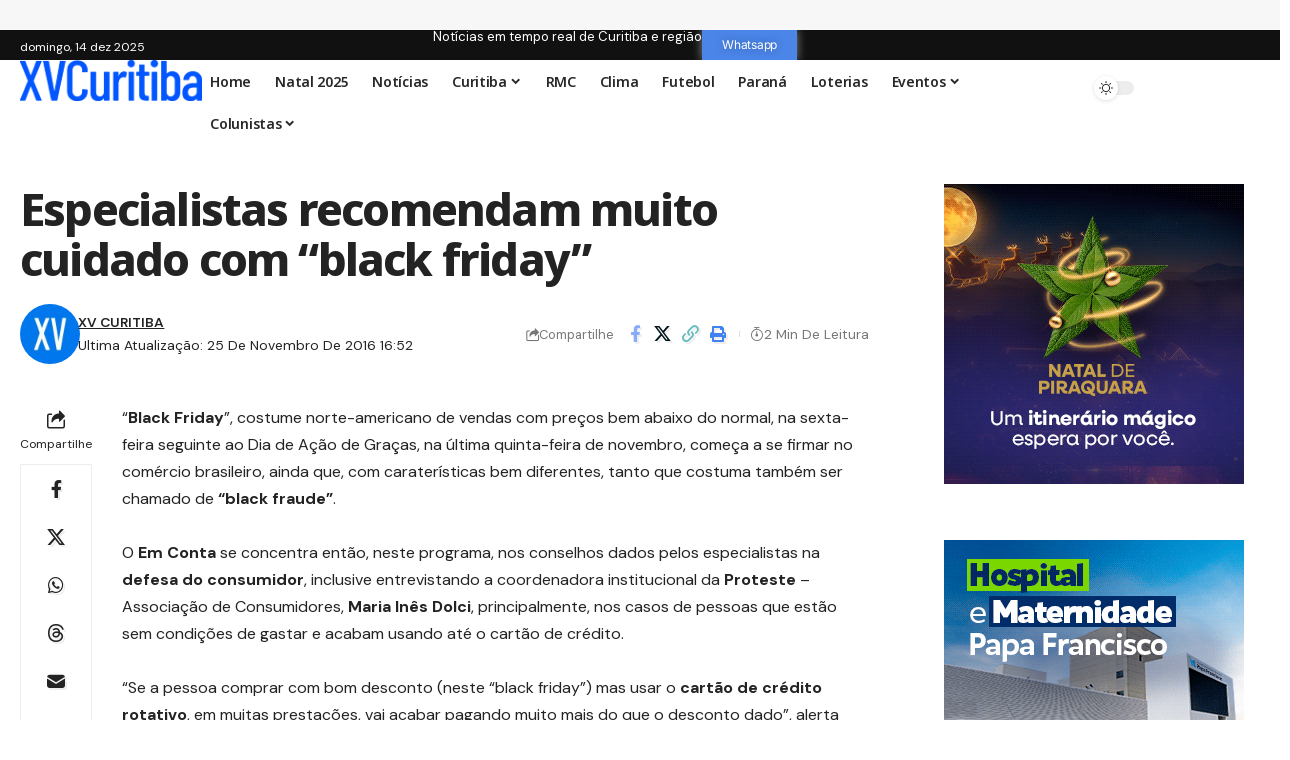

--- FILE ---
content_type: text/html; charset=UTF-8
request_url: https://xvcuritiba.com.br/especialistas-recomendam-muito-cuidado-com-black-friday/
body_size: 28792
content:
<!DOCTYPE html>
<html lang="pt-BR">
<head>
<meta charset="UTF-8" />
<meta http-equiv="X-UA-Compatible" content="IE=edge" />
<meta name="viewport" content="width=device-width, initial-scale=1.0" />
<link rel="profile" href="https://gmpg.org/xfn/11" />
<script data-cfasync="false" data-no-defer="1" data-no-minify="1" data-no-optimize="1">var ewww_webp_supported=!1;function check_webp_feature(A,e){var w;e=void 0!==e?e:function(){},ewww_webp_supported?e(ewww_webp_supported):((w=new Image).onload=function(){ewww_webp_supported=0<w.width&&0<w.height,e&&e(ewww_webp_supported)},w.onerror=function(){e&&e(!1)},w.src="data:image/webp;base64,"+{alpha:"UklGRkoAAABXRUJQVlA4WAoAAAAQAAAAAAAAAAAAQUxQSAwAAAARBxAR/Q9ERP8DAABWUDggGAAAABQBAJ0BKgEAAQAAAP4AAA3AAP7mtQAAAA=="}[A])}check_webp_feature("alpha");</script><script data-cfasync="false" data-no-defer="1" data-no-minify="1" data-no-optimize="1">var Arrive=function(c,w){"use strict";if(c.MutationObserver&&"undefined"!=typeof HTMLElement){var r,a=0,u=(r=HTMLElement.prototype.matches||HTMLElement.prototype.webkitMatchesSelector||HTMLElement.prototype.mozMatchesSelector||HTMLElement.prototype.msMatchesSelector,{matchesSelector:function(e,t){return e instanceof HTMLElement&&r.call(e,t)},addMethod:function(e,t,r){var a=e[t];e[t]=function(){return r.length==arguments.length?r.apply(this,arguments):"function"==typeof a?a.apply(this,arguments):void 0}},callCallbacks:function(e,t){t&&t.options.onceOnly&&1==t.firedElems.length&&(e=[e[0]]);for(var r,a=0;r=e[a];a++)r&&r.callback&&r.callback.call(r.elem,r.elem);t&&t.options.onceOnly&&1==t.firedElems.length&&t.me.unbindEventWithSelectorAndCallback.call(t.target,t.selector,t.callback)},checkChildNodesRecursively:function(e,t,r,a){for(var i,n=0;i=e[n];n++)r(i,t,a)&&a.push({callback:t.callback,elem:i}),0<i.childNodes.length&&u.checkChildNodesRecursively(i.childNodes,t,r,a)},mergeArrays:function(e,t){var r,a={};for(r in e)e.hasOwnProperty(r)&&(a[r]=e[r]);for(r in t)t.hasOwnProperty(r)&&(a[r]=t[r]);return a},toElementsArray:function(e){return e=void 0!==e&&("number"!=typeof e.length||e===c)?[e]:e}}),e=(l.prototype.addEvent=function(e,t,r,a){a={target:e,selector:t,options:r,callback:a,firedElems:[]};return this._beforeAdding&&this._beforeAdding(a),this._eventsBucket.push(a),a},l.prototype.removeEvent=function(e){for(var t,r=this._eventsBucket.length-1;t=this._eventsBucket[r];r--)e(t)&&(this._beforeRemoving&&this._beforeRemoving(t),(t=this._eventsBucket.splice(r,1))&&t.length&&(t[0].callback=null))},l.prototype.beforeAdding=function(e){this._beforeAdding=e},l.prototype.beforeRemoving=function(e){this._beforeRemoving=e},l),t=function(i,n){var o=new e,l=this,s={fireOnAttributesModification:!1};return o.beforeAdding(function(t){var e=t.target;e!==c.document&&e!==c||(e=document.getElementsByTagName("html")[0]);var r=new MutationObserver(function(e){n.call(this,e,t)}),a=i(t.options);r.observe(e,a),t.observer=r,t.me=l}),o.beforeRemoving(function(e){e.observer.disconnect()}),this.bindEvent=function(e,t,r){t=u.mergeArrays(s,t);for(var a=u.toElementsArray(this),i=0;i<a.length;i++)o.addEvent(a[i],e,t,r)},this.unbindEvent=function(){var r=u.toElementsArray(this);o.removeEvent(function(e){for(var t=0;t<r.length;t++)if(this===w||e.target===r[t])return!0;return!1})},this.unbindEventWithSelectorOrCallback=function(r){var a=u.toElementsArray(this),i=r,e="function"==typeof r?function(e){for(var t=0;t<a.length;t++)if((this===w||e.target===a[t])&&e.callback===i)return!0;return!1}:function(e){for(var t=0;t<a.length;t++)if((this===w||e.target===a[t])&&e.selector===r)return!0;return!1};o.removeEvent(e)},this.unbindEventWithSelectorAndCallback=function(r,a){var i=u.toElementsArray(this);o.removeEvent(function(e){for(var t=0;t<i.length;t++)if((this===w||e.target===i[t])&&e.selector===r&&e.callback===a)return!0;return!1})},this},i=new function(){var s={fireOnAttributesModification:!1,onceOnly:!1,existing:!1};function n(e,t,r){return!(!u.matchesSelector(e,t.selector)||(e._id===w&&(e._id=a++),-1!=t.firedElems.indexOf(e._id)))&&(t.firedElems.push(e._id),!0)}var c=(i=new t(function(e){var t={attributes:!1,childList:!0,subtree:!0};return e.fireOnAttributesModification&&(t.attributes=!0),t},function(e,i){e.forEach(function(e){var t=e.addedNodes,r=e.target,a=[];null!==t&&0<t.length?u.checkChildNodesRecursively(t,i,n,a):"attributes"===e.type&&n(r,i)&&a.push({callback:i.callback,elem:r}),u.callCallbacks(a,i)})})).bindEvent;return i.bindEvent=function(e,t,r){t=void 0===r?(r=t,s):u.mergeArrays(s,t);var a=u.toElementsArray(this);if(t.existing){for(var i=[],n=0;n<a.length;n++)for(var o=a[n].querySelectorAll(e),l=0;l<o.length;l++)i.push({callback:r,elem:o[l]});if(t.onceOnly&&i.length)return r.call(i[0].elem,i[0].elem);setTimeout(u.callCallbacks,1,i)}c.call(this,e,t,r)},i},o=new function(){var a={};function i(e,t){return u.matchesSelector(e,t.selector)}var n=(o=new t(function(){return{childList:!0,subtree:!0}},function(e,r){e.forEach(function(e){var t=e.removedNodes,e=[];null!==t&&0<t.length&&u.checkChildNodesRecursively(t,r,i,e),u.callCallbacks(e,r)})})).bindEvent;return o.bindEvent=function(e,t,r){t=void 0===r?(r=t,a):u.mergeArrays(a,t),n.call(this,e,t,r)},o};d(HTMLElement.prototype),d(NodeList.prototype),d(HTMLCollection.prototype),d(HTMLDocument.prototype),d(Window.prototype);var n={};return s(i,n,"unbindAllArrive"),s(o,n,"unbindAllLeave"),n}function l(){this._eventsBucket=[],this._beforeAdding=null,this._beforeRemoving=null}function s(e,t,r){u.addMethod(t,r,e.unbindEvent),u.addMethod(t,r,e.unbindEventWithSelectorOrCallback),u.addMethod(t,r,e.unbindEventWithSelectorAndCallback)}function d(e){e.arrive=i.bindEvent,s(i,e,"unbindArrive"),e.leave=o.bindEvent,s(o,e,"unbindLeave")}}(window,void 0),ewww_webp_supported=!1;function check_webp_feature(e,t){var r;ewww_webp_supported?t(ewww_webp_supported):((r=new Image).onload=function(){ewww_webp_supported=0<r.width&&0<r.height,t(ewww_webp_supported)},r.onerror=function(){t(!1)},r.src="data:image/webp;base64,"+{alpha:"UklGRkoAAABXRUJQVlA4WAoAAAAQAAAAAAAAAAAAQUxQSAwAAAARBxAR/Q9ERP8DAABWUDggGAAAABQBAJ0BKgEAAQAAAP4AAA3AAP7mtQAAAA==",animation:"UklGRlIAAABXRUJQVlA4WAoAAAASAAAAAAAAAAAAQU5JTQYAAAD/////AABBTk1GJgAAAAAAAAAAAAAAAAAAAGQAAABWUDhMDQAAAC8AAAAQBxAREYiI/gcA"}[e])}function ewwwLoadImages(e){if(e){for(var t=document.querySelectorAll(".batch-image img, .image-wrapper a, .ngg-pro-masonry-item a, .ngg-galleria-offscreen-seo-wrapper a"),r=0,a=t.length;r<a;r++)ewwwAttr(t[r],"data-src",t[r].getAttribute("data-webp")),ewwwAttr(t[r],"data-thumbnail",t[r].getAttribute("data-webp-thumbnail"));for(var i=document.querySelectorAll("div.woocommerce-product-gallery__image"),r=0,a=i.length;r<a;r++)ewwwAttr(i[r],"data-thumb",i[r].getAttribute("data-webp-thumb"))}for(var n=document.querySelectorAll("video"),r=0,a=n.length;r<a;r++)ewwwAttr(n[r],"poster",e?n[r].getAttribute("data-poster-webp"):n[r].getAttribute("data-poster-image"));for(var o,l=document.querySelectorAll("img.ewww_webp_lazy_load"),r=0,a=l.length;r<a;r++)e&&(ewwwAttr(l[r],"data-lazy-srcset",l[r].getAttribute("data-lazy-srcset-webp")),ewwwAttr(l[r],"data-srcset",l[r].getAttribute("data-srcset-webp")),ewwwAttr(l[r],"data-lazy-src",l[r].getAttribute("data-lazy-src-webp")),ewwwAttr(l[r],"data-src",l[r].getAttribute("data-src-webp")),ewwwAttr(l[r],"data-orig-file",l[r].getAttribute("data-webp-orig-file")),ewwwAttr(l[r],"data-medium-file",l[r].getAttribute("data-webp-medium-file")),ewwwAttr(l[r],"data-large-file",l[r].getAttribute("data-webp-large-file")),null!=(o=l[r].getAttribute("srcset"))&&!1!==o&&o.includes("R0lGOD")&&ewwwAttr(l[r],"src",l[r].getAttribute("data-lazy-src-webp"))),l[r].className=l[r].className.replace(/\bewww_webp_lazy_load\b/,"");for(var s=document.querySelectorAll(".ewww_webp"),r=0,a=s.length;r<a;r++)e?(ewwwAttr(s[r],"srcset",s[r].getAttribute("data-srcset-webp")),ewwwAttr(s[r],"src",s[r].getAttribute("data-src-webp")),ewwwAttr(s[r],"data-orig-file",s[r].getAttribute("data-webp-orig-file")),ewwwAttr(s[r],"data-medium-file",s[r].getAttribute("data-webp-medium-file")),ewwwAttr(s[r],"data-large-file",s[r].getAttribute("data-webp-large-file")),ewwwAttr(s[r],"data-large_image",s[r].getAttribute("data-webp-large_image")),ewwwAttr(s[r],"data-src",s[r].getAttribute("data-webp-src"))):(ewwwAttr(s[r],"srcset",s[r].getAttribute("data-srcset-img")),ewwwAttr(s[r],"src",s[r].getAttribute("data-src-img"))),s[r].className=s[r].className.replace(/\bewww_webp\b/,"ewww_webp_loaded");window.jQuery&&jQuery.fn.isotope&&jQuery.fn.imagesLoaded&&(jQuery(".fusion-posts-container-infinite").imagesLoaded(function(){jQuery(".fusion-posts-container-infinite").hasClass("isotope")&&jQuery(".fusion-posts-container-infinite").isotope()}),jQuery(".fusion-portfolio:not(.fusion-recent-works) .fusion-portfolio-wrapper").imagesLoaded(function(){jQuery(".fusion-portfolio:not(.fusion-recent-works) .fusion-portfolio-wrapper").isotope()}))}function ewwwWebPInit(e){ewwwLoadImages(e),ewwwNggLoadGalleries(e),document.arrive(".ewww_webp",function(){ewwwLoadImages(e)}),document.arrive(".ewww_webp_lazy_load",function(){ewwwLoadImages(e)}),document.arrive("videos",function(){ewwwLoadImages(e)}),"loading"==document.readyState?document.addEventListener("DOMContentLoaded",ewwwJSONParserInit):("undefined"!=typeof galleries&&ewwwNggParseGalleries(e),ewwwWooParseVariations(e))}function ewwwAttr(e,t,r){null!=r&&!1!==r&&e.setAttribute(t,r)}function ewwwJSONParserInit(){"undefined"!=typeof galleries&&check_webp_feature("alpha",ewwwNggParseGalleries),check_webp_feature("alpha",ewwwWooParseVariations)}function ewwwWooParseVariations(e){if(e)for(var t=document.querySelectorAll("form.variations_form"),r=0,a=t.length;r<a;r++){var i=t[r].getAttribute("data-product_variations"),n=!1;try{for(var o in i=JSON.parse(i))void 0!==i[o]&&void 0!==i[o].image&&(void 0!==i[o].image.src_webp&&(i[o].image.src=i[o].image.src_webp,n=!0),void 0!==i[o].image.srcset_webp&&(i[o].image.srcset=i[o].image.srcset_webp,n=!0),void 0!==i[o].image.full_src_webp&&(i[o].image.full_src=i[o].image.full_src_webp,n=!0),void 0!==i[o].image.gallery_thumbnail_src_webp&&(i[o].image.gallery_thumbnail_src=i[o].image.gallery_thumbnail_src_webp,n=!0),void 0!==i[o].image.thumb_src_webp&&(i[o].image.thumb_src=i[o].image.thumb_src_webp,n=!0));n&&ewwwAttr(t[r],"data-product_variations",JSON.stringify(i))}catch(e){}}}function ewwwNggParseGalleries(e){if(e)for(var t in galleries){var r=galleries[t];galleries[t].images_list=ewwwNggParseImageList(r.images_list)}}function ewwwNggLoadGalleries(e){e&&document.addEventListener("ngg.galleria.themeadded",function(e,t){window.ngg_galleria._create_backup=window.ngg_galleria.create,window.ngg_galleria.create=function(e,t){var r=$(e).data("id");return galleries["gallery_"+r].images_list=ewwwNggParseImageList(galleries["gallery_"+r].images_list),window.ngg_galleria._create_backup(e,t)}})}function ewwwNggParseImageList(e){for(var t in e){var r=e[t];if(void 0!==r["image-webp"]&&(e[t].image=r["image-webp"],delete e[t]["image-webp"]),void 0!==r["thumb-webp"]&&(e[t].thumb=r["thumb-webp"],delete e[t]["thumb-webp"]),void 0!==r.full_image_webp&&(e[t].full_image=r.full_image_webp,delete e[t].full_image_webp),void 0!==r.srcsets)for(var a in r.srcsets)nggSrcset=r.srcsets[a],void 0!==r.srcsets[a+"-webp"]&&(e[t].srcsets[a]=r.srcsets[a+"-webp"],delete e[t].srcsets[a+"-webp"]);if(void 0!==r.full_srcsets)for(var i in r.full_srcsets)nggFSrcset=r.full_srcsets[i],void 0!==r.full_srcsets[i+"-webp"]&&(e[t].full_srcsets[i]=r.full_srcsets[i+"-webp"],delete e[t].full_srcsets[i+"-webp"])}return e}check_webp_feature("alpha",ewwwWebPInit);</script><meta name='robots' content='index, follow, max-image-preview:large, max-snippet:-1, max-video-preview:-1' />
<style>img:is([sizes="auto" i], [sizes^="auto," i]) { contain-intrinsic-size: 3000px 1500px }</style>
<!-- Google tag (gtag.js) consent mode dataLayer added by Site Kit -->
<script id="google_gtagjs-js-consent-mode-data-layer">
window.dataLayer = window.dataLayer || [];function gtag(){dataLayer.push(arguments);}
gtag('consent', 'default', {"ad_personalization":"denied","ad_storage":"denied","ad_user_data":"denied","analytics_storage":"denied","functionality_storage":"denied","security_storage":"denied","personalization_storage":"denied","region":["AT","BE","BG","CH","CY","CZ","DE","DK","EE","ES","FI","FR","GB","GR","HR","HU","IE","IS","IT","LI","LT","LU","LV","MT","NL","NO","PL","PT","RO","SE","SI","SK"],"wait_for_update":500});
window._googlesitekitConsentCategoryMap = {"statistics":["analytics_storage"],"marketing":["ad_storage","ad_user_data","ad_personalization"],"functional":["functionality_storage","security_storage"],"preferences":["personalization_storage"]};
window._googlesitekitConsents = {"ad_personalization":"denied","ad_storage":"denied","ad_user_data":"denied","analytics_storage":"denied","functionality_storage":"denied","security_storage":"denied","personalization_storage":"denied","region":["AT","BE","BG","CH","CY","CZ","DE","DK","EE","ES","FI","FR","GB","GR","HR","HU","IE","IS","IT","LI","LT","LU","LV","MT","NL","NO","PL","PT","RO","SE","SI","SK"],"wait_for_update":500};
</script>
<!-- End Google tag (gtag.js) consent mode dataLayer added by Site Kit -->
<!-- This site is optimized with the Yoast SEO Premium plugin v20.2.1 (Yoast SEO v20.2.1) - https://yoast.com/wordpress/plugins/seo/ -->
<title>Especialistas recomendam muito cuidado com “black friday” | XV Curitiba</title>
<meta name="description" content="Paraná" />
<link rel="preconnect" href="https://fonts.gstatic.com" crossorigin><link rel="preload" as="style" onload="this.onload=null;this.rel='stylesheet'" id="rb-preload-gfonts" href="https://fonts.googleapis.com/css?family=DM+Sans%3A200%2C300%2C400%2C500%2C600%2C700%2C800%2C900%2C100italic%2C200italic%2C300italic%2C400italic%2C500italic%2C600italic%2C700italic%2C800italic%2C900italic%7CNoto+Sans%3A800%2C700%2C600%2C400%2C700italic%2C500&amp;display=swap" crossorigin><noscript><link rel="stylesheet" href="https://fonts.googleapis.com/css?family=DM+Sans%3A200%2C300%2C400%2C500%2C600%2C700%2C800%2C900%2C100italic%2C200italic%2C300italic%2C400italic%2C500italic%2C600italic%2C700italic%2C800italic%2C900italic%7CNoto+Sans%3A800%2C700%2C600%2C400%2C700italic%2C500&amp;display=swap"></noscript><link rel="canonical" href="https://xvcuritiba.com.br/especialistas-recomendam-muito-cuidado-com-black-friday/" />
<meta property="og:locale" content="pt_BR" />
<meta property="og:type" content="article" />
<meta property="og:title" content="Especialistas recomendam muito cuidado com “black friday”" />
<meta property="og:description" content="Paraná" />
<meta property="og:url" content="https://xvcuritiba.com.br/especialistas-recomendam-muito-cuidado-com-black-friday/" />
<meta property="og:site_name" content="XV Curitiba" />
<meta property="article:publisher" content="https://www.facebook.com/xvcuritiba" />
<meta property="article:author" content="https://www.facebook.com/XVCuritiba" />
<meta property="article:published_time" content="2016-11-25T16:52:22+00:00" />
<meta property="og:image" content="https://xvcuritiba.com.br/wp-content/uploads/2016/06/LogoXVCuritiba-1.png" />
<meta property="og:image:width" content="314" />
<meta property="og:image:height" content="133" />
<meta property="og:image:type" content="image/png" />
<meta name="author" content="XV CURITIBA" />
<meta name="twitter:card" content="summary_large_image" />
<meta name="twitter:creator" content="@xv_curitiba" />
<meta name="twitter:site" content="@xv_curitiba" />
<meta name="twitter:label1" content="Escrito por" />
<meta name="twitter:data1" content="XV CURITIBA" />
<meta name="twitter:label2" content="Est. tempo de leitura" />
<meta name="twitter:data2" content="2 minutos" />
<script type="application/ld+json" class="yoast-schema-graph">{"@context":"https://schema.org","@graph":[{"@type":"NewsArticle","@id":"https://xvcuritiba.com.br/especialistas-recomendam-muito-cuidado-com-black-friday/#article","isPartOf":{"@id":"https://xvcuritiba.com.br/especialistas-recomendam-muito-cuidado-com-black-friday/"},"author":{"name":"XV CURITIBA","@id":"https://xvcuritiba.com.br/#/schema/person/bf00b856437dfefbd3ac959ca6ccaaad"},"headline":"Especialistas recomendam muito cuidado com “black friday”","datePublished":"2016-11-25T16:52:22+00:00","dateModified":"2016-11-25T16:52:22+00:00","mainEntityOfPage":{"@id":"https://xvcuritiba.com.br/especialistas-recomendam-muito-cuidado-com-black-friday/"},"wordCount":366,"commentCount":0,"publisher":{"@id":"https://xvcuritiba.com.br/#organization"},"keywords":["Black Friday","cartão","consumidor","fraudeliquidação","juros","PROTEST"],"articleSection":["Paraná"],"inLanguage":"pt-BR","potentialAction":[{"@type":"CommentAction","name":"Comment","target":["https://xvcuritiba.com.br/especialistas-recomendam-muito-cuidado-com-black-friday/#respond"]}]},{"@type":"WebPage","@id":"https://xvcuritiba.com.br/especialistas-recomendam-muito-cuidado-com-black-friday/","url":"https://xvcuritiba.com.br/especialistas-recomendam-muito-cuidado-com-black-friday/","name":"Especialistas recomendam muito cuidado com “black friday” | XV Curitiba","isPartOf":{"@id":"https://xvcuritiba.com.br/#website"},"datePublished":"2016-11-25T16:52:22+00:00","dateModified":"2016-11-25T16:52:22+00:00","description":"Paraná","breadcrumb":{"@id":"https://xvcuritiba.com.br/especialistas-recomendam-muito-cuidado-com-black-friday/#breadcrumb"},"inLanguage":"pt-BR","potentialAction":[{"@type":"ReadAction","target":["https://xvcuritiba.com.br/especialistas-recomendam-muito-cuidado-com-black-friday/"]}]},{"@type":"BreadcrumbList","@id":"https://xvcuritiba.com.br/especialistas-recomendam-muito-cuidado-com-black-friday/#breadcrumb","itemListElement":[{"@type":"ListItem","position":1,"name":"Início","item":"https://xvcuritiba.com.br/"},{"@type":"ListItem","position":2,"name":"Especialistas recomendam muito cuidado com “black friday”"}]},{"@type":"WebSite","@id":"https://xvcuritiba.com.br/#website","url":"https://xvcuritiba.com.br/","name":"XV Curitiba","description":"Últimas notícias de Curitiba e do Paraná, com foco em política, segurança, eventos e clima.","publisher":{"@id":"https://xvcuritiba.com.br/#organization"},"alternateName":"Notícias de Curitiba","potentialAction":[{"@type":"SearchAction","target":{"@type":"EntryPoint","urlTemplate":"https://xvcuritiba.com.br/?s={search_term_string}"},"query-input":"required name=search_term_string"}],"inLanguage":"pt-BR"},{"@type":"Organization","@id":"https://xvcuritiba.com.br/#organization","name":"XV Curitiba","url":"https://xvcuritiba.com.br/","logo":{"@type":"ImageObject","inLanguage":"pt-BR","@id":"https://xvcuritiba.com.br/#/schema/logo/image/","url":"https://xvcuritiba.com.br/wp-content/uploads/2022/12/Prancheta-1.png","contentUrl":"https://xvcuritiba.com.br/wp-content/uploads/2022/12/Prancheta-1.png","width":512,"height":173,"caption":"XV Curitiba"},"image":{"@id":"https://xvcuritiba.com.br/#/schema/logo/image/"},"sameAs":["https://www.facebook.com/xvcuritiba","https://twitter.com/xv_curitiba","https://www.instagram.com/xvcuritiba","https://www.youtube.com/channel/UCsp51VO4ztQ2ZTWJyH5-RWg"]},{"@type":"Person","@id":"https://xvcuritiba.com.br/#/schema/person/bf00b856437dfefbd3ac959ca6ccaaad","name":"XV CURITIBA","image":{"@type":"ImageObject","inLanguage":"pt-BR","@id":"https://xvcuritiba.com.br/#/schema/person/image/","url":"https://secure.gravatar.com/avatar/974d20bcbea5793c8e3fb5110eb2ab465efb155c1c4e23faa4d32e7cd3478fac?s=96&d=mm&r=g","contentUrl":"https://secure.gravatar.com/avatar/974d20bcbea5793c8e3fb5110eb2ab465efb155c1c4e23faa4d32e7cd3478fac?s=96&d=mm&r=g","caption":"XV CURITIBA"},"description":"O Portal XV Curitiba é um dos principais sites de notícias de Curitiba, capital do Paraná. Reconhecido por seu compromisso com a verdade e a integridade jornalística, o portal se dedica a cobrir todas as facetas da vida na cidade.","sameAs":["https://www.facebook.com/XVCuritiba"],"url":"https://xvcuritiba.com.br/author/alborga5/"}]}</script>
<!-- / Yoast SEO Premium plugin. -->
<link rel='dns-prefetch' href='//www.googletagmanager.com' />
<link rel='dns-prefetch' href='//pagead2.googlesyndication.com' />
<link rel="alternate" type="application/rss+xml" title="Feed para XV Curitiba &raquo;" href="https://xvcuritiba.com.br/feed/" />
<link rel="alternate" type="application/rss+xml" title="Feed de comentários para XV Curitiba &raquo;" href="https://xvcuritiba.com.br/comments/feed/" />
<script type="application/ld+json">{
"@context": "https://schema.org",
"@type": "Organization",
"legalName": "XV Curitiba",
"url": "https://xvcuritiba.com.br/",
"logo": "https://xvcuritiba.com.br/wp-content/uploads/2025/07/blue-logo-xvcuritiba@4x-8.png",
"sameAs": [
"https://www.facebook.com/XVCuritiba/",
"https://news.google.com/u/2/publications/CAAqLQgKIidDQklTRndnTWFoTUtFWGgyWTNWeWFYUnBZbUV1WTI5dExtSnlLQUFQAQ?hl=pt-BR&gl=BR&ceid=BR%3Apt-419",
"https://www.instagram.com/xvcuritiba/",
"https://www.tiktok.com/@xvcuritiba",
"https://chat.whatsapp.com/IKr0XUuN0rNF9cPvmfqDz0"
]
}</script>
<link rel='stylesheet' id='wp-block-library-css' href='https://xvcuritiba.com.br/wp-includes/css/dist/block-library/style.min.css?ver=6.8.3' media='all' />
<style id='classic-theme-styles-inline-css'>
/*! This file is auto-generated */
.wp-block-button__link{color:#fff;background-color:#32373c;border-radius:9999px;box-shadow:none;text-decoration:none;padding:calc(.667em + 2px) calc(1.333em + 2px);font-size:1.125em}.wp-block-file__button{background:#32373c;color:#fff;text-decoration:none}
</style>
<link rel='stylesheet' id='foxiz-elements-css' href='https://xvcuritiba.com.br/wp-content/plugins/foxiz-core/lib/foxiz-elements/public/style.css?ver=3.0' media='all' />
<style id='global-styles-inline-css'>
:root{--wp--preset--aspect-ratio--square: 1;--wp--preset--aspect-ratio--4-3: 4/3;--wp--preset--aspect-ratio--3-4: 3/4;--wp--preset--aspect-ratio--3-2: 3/2;--wp--preset--aspect-ratio--2-3: 2/3;--wp--preset--aspect-ratio--16-9: 16/9;--wp--preset--aspect-ratio--9-16: 9/16;--wp--preset--color--black: #000000;--wp--preset--color--cyan-bluish-gray: #abb8c3;--wp--preset--color--white: #ffffff;--wp--preset--color--pale-pink: #f78da7;--wp--preset--color--vivid-red: #cf2e2e;--wp--preset--color--luminous-vivid-orange: #ff6900;--wp--preset--color--luminous-vivid-amber: #fcb900;--wp--preset--color--light-green-cyan: #7bdcb5;--wp--preset--color--vivid-green-cyan: #00d084;--wp--preset--color--pale-cyan-blue: #8ed1fc;--wp--preset--color--vivid-cyan-blue: #0693e3;--wp--preset--color--vivid-purple: #9b51e0;--wp--preset--gradient--vivid-cyan-blue-to-vivid-purple: linear-gradient(135deg,rgba(6,147,227,1) 0%,rgb(155,81,224) 100%);--wp--preset--gradient--light-green-cyan-to-vivid-green-cyan: linear-gradient(135deg,rgb(122,220,180) 0%,rgb(0,208,130) 100%);--wp--preset--gradient--luminous-vivid-amber-to-luminous-vivid-orange: linear-gradient(135deg,rgba(252,185,0,1) 0%,rgba(255,105,0,1) 100%);--wp--preset--gradient--luminous-vivid-orange-to-vivid-red: linear-gradient(135deg,rgba(255,105,0,1) 0%,rgb(207,46,46) 100%);--wp--preset--gradient--very-light-gray-to-cyan-bluish-gray: linear-gradient(135deg,rgb(238,238,238) 0%,rgb(169,184,195) 100%);--wp--preset--gradient--cool-to-warm-spectrum: linear-gradient(135deg,rgb(74,234,220) 0%,rgb(151,120,209) 20%,rgb(207,42,186) 40%,rgb(238,44,130) 60%,rgb(251,105,98) 80%,rgb(254,248,76) 100%);--wp--preset--gradient--blush-light-purple: linear-gradient(135deg,rgb(255,206,236) 0%,rgb(152,150,240) 100%);--wp--preset--gradient--blush-bordeaux: linear-gradient(135deg,rgb(254,205,165) 0%,rgb(254,45,45) 50%,rgb(107,0,62) 100%);--wp--preset--gradient--luminous-dusk: linear-gradient(135deg,rgb(255,203,112) 0%,rgb(199,81,192) 50%,rgb(65,88,208) 100%);--wp--preset--gradient--pale-ocean: linear-gradient(135deg,rgb(255,245,203) 0%,rgb(182,227,212) 50%,rgb(51,167,181) 100%);--wp--preset--gradient--electric-grass: linear-gradient(135deg,rgb(202,248,128) 0%,rgb(113,206,126) 100%);--wp--preset--gradient--midnight: linear-gradient(135deg,rgb(2,3,129) 0%,rgb(40,116,252) 100%);--wp--preset--font-size--small: 13px;--wp--preset--font-size--medium: 20px;--wp--preset--font-size--large: 36px;--wp--preset--font-size--x-large: 42px;--wp--preset--spacing--20: 0.44rem;--wp--preset--spacing--30: 0.67rem;--wp--preset--spacing--40: 1rem;--wp--preset--spacing--50: 1.5rem;--wp--preset--spacing--60: 2.25rem;--wp--preset--spacing--70: 3.38rem;--wp--preset--spacing--80: 5.06rem;--wp--preset--shadow--natural: 6px 6px 9px rgba(0, 0, 0, 0.2);--wp--preset--shadow--deep: 12px 12px 50px rgba(0, 0, 0, 0.4);--wp--preset--shadow--sharp: 6px 6px 0px rgba(0, 0, 0, 0.2);--wp--preset--shadow--outlined: 6px 6px 0px -3px rgba(255, 255, 255, 1), 6px 6px rgba(0, 0, 0, 1);--wp--preset--shadow--crisp: 6px 6px 0px rgba(0, 0, 0, 1);}:where(.is-layout-flex){gap: 0.5em;}:where(.is-layout-grid){gap: 0.5em;}body .is-layout-flex{display: flex;}.is-layout-flex{flex-wrap: wrap;align-items: center;}.is-layout-flex > :is(*, div){margin: 0;}body .is-layout-grid{display: grid;}.is-layout-grid > :is(*, div){margin: 0;}:where(.wp-block-columns.is-layout-flex){gap: 2em;}:where(.wp-block-columns.is-layout-grid){gap: 2em;}:where(.wp-block-post-template.is-layout-flex){gap: 1.25em;}:where(.wp-block-post-template.is-layout-grid){gap: 1.25em;}.has-black-color{color: var(--wp--preset--color--black) !important;}.has-cyan-bluish-gray-color{color: var(--wp--preset--color--cyan-bluish-gray) !important;}.has-white-color{color: var(--wp--preset--color--white) !important;}.has-pale-pink-color{color: var(--wp--preset--color--pale-pink) !important;}.has-vivid-red-color{color: var(--wp--preset--color--vivid-red) !important;}.has-luminous-vivid-orange-color{color: var(--wp--preset--color--luminous-vivid-orange) !important;}.has-luminous-vivid-amber-color{color: var(--wp--preset--color--luminous-vivid-amber) !important;}.has-light-green-cyan-color{color: var(--wp--preset--color--light-green-cyan) !important;}.has-vivid-green-cyan-color{color: var(--wp--preset--color--vivid-green-cyan) !important;}.has-pale-cyan-blue-color{color: var(--wp--preset--color--pale-cyan-blue) !important;}.has-vivid-cyan-blue-color{color: var(--wp--preset--color--vivid-cyan-blue) !important;}.has-vivid-purple-color{color: var(--wp--preset--color--vivid-purple) !important;}.has-black-background-color{background-color: var(--wp--preset--color--black) !important;}.has-cyan-bluish-gray-background-color{background-color: var(--wp--preset--color--cyan-bluish-gray) !important;}.has-white-background-color{background-color: var(--wp--preset--color--white) !important;}.has-pale-pink-background-color{background-color: var(--wp--preset--color--pale-pink) !important;}.has-vivid-red-background-color{background-color: var(--wp--preset--color--vivid-red) !important;}.has-luminous-vivid-orange-background-color{background-color: var(--wp--preset--color--luminous-vivid-orange) !important;}.has-luminous-vivid-amber-background-color{background-color: var(--wp--preset--color--luminous-vivid-amber) !important;}.has-light-green-cyan-background-color{background-color: var(--wp--preset--color--light-green-cyan) !important;}.has-vivid-green-cyan-background-color{background-color: var(--wp--preset--color--vivid-green-cyan) !important;}.has-pale-cyan-blue-background-color{background-color: var(--wp--preset--color--pale-cyan-blue) !important;}.has-vivid-cyan-blue-background-color{background-color: var(--wp--preset--color--vivid-cyan-blue) !important;}.has-vivid-purple-background-color{background-color: var(--wp--preset--color--vivid-purple) !important;}.has-black-border-color{border-color: var(--wp--preset--color--black) !important;}.has-cyan-bluish-gray-border-color{border-color: var(--wp--preset--color--cyan-bluish-gray) !important;}.has-white-border-color{border-color: var(--wp--preset--color--white) !important;}.has-pale-pink-border-color{border-color: var(--wp--preset--color--pale-pink) !important;}.has-vivid-red-border-color{border-color: var(--wp--preset--color--vivid-red) !important;}.has-luminous-vivid-orange-border-color{border-color: var(--wp--preset--color--luminous-vivid-orange) !important;}.has-luminous-vivid-amber-border-color{border-color: var(--wp--preset--color--luminous-vivid-amber) !important;}.has-light-green-cyan-border-color{border-color: var(--wp--preset--color--light-green-cyan) !important;}.has-vivid-green-cyan-border-color{border-color: var(--wp--preset--color--vivid-green-cyan) !important;}.has-pale-cyan-blue-border-color{border-color: var(--wp--preset--color--pale-cyan-blue) !important;}.has-vivid-cyan-blue-border-color{border-color: var(--wp--preset--color--vivid-cyan-blue) !important;}.has-vivid-purple-border-color{border-color: var(--wp--preset--color--vivid-purple) !important;}.has-vivid-cyan-blue-to-vivid-purple-gradient-background{background: var(--wp--preset--gradient--vivid-cyan-blue-to-vivid-purple) !important;}.has-light-green-cyan-to-vivid-green-cyan-gradient-background{background: var(--wp--preset--gradient--light-green-cyan-to-vivid-green-cyan) !important;}.has-luminous-vivid-amber-to-luminous-vivid-orange-gradient-background{background: var(--wp--preset--gradient--luminous-vivid-amber-to-luminous-vivid-orange) !important;}.has-luminous-vivid-orange-to-vivid-red-gradient-background{background: var(--wp--preset--gradient--luminous-vivid-orange-to-vivid-red) !important;}.has-very-light-gray-to-cyan-bluish-gray-gradient-background{background: var(--wp--preset--gradient--very-light-gray-to-cyan-bluish-gray) !important;}.has-cool-to-warm-spectrum-gradient-background{background: var(--wp--preset--gradient--cool-to-warm-spectrum) !important;}.has-blush-light-purple-gradient-background{background: var(--wp--preset--gradient--blush-light-purple) !important;}.has-blush-bordeaux-gradient-background{background: var(--wp--preset--gradient--blush-bordeaux) !important;}.has-luminous-dusk-gradient-background{background: var(--wp--preset--gradient--luminous-dusk) !important;}.has-pale-ocean-gradient-background{background: var(--wp--preset--gradient--pale-ocean) !important;}.has-electric-grass-gradient-background{background: var(--wp--preset--gradient--electric-grass) !important;}.has-midnight-gradient-background{background: var(--wp--preset--gradient--midnight) !important;}.has-small-font-size{font-size: var(--wp--preset--font-size--small) !important;}.has-medium-font-size{font-size: var(--wp--preset--font-size--medium) !important;}.has-large-font-size{font-size: var(--wp--preset--font-size--large) !important;}.has-x-large-font-size{font-size: var(--wp--preset--font-size--x-large) !important;}
:where(.wp-block-post-template.is-layout-flex){gap: 1.25em;}:where(.wp-block-post-template.is-layout-grid){gap: 1.25em;}
:where(.wp-block-columns.is-layout-flex){gap: 2em;}:where(.wp-block-columns.is-layout-grid){gap: 2em;}
:root :where(.wp-block-pullquote){font-size: 1.5em;line-height: 1.6;}
</style>
<link rel='stylesheet' id='elementor-icons-css' href='https://xvcuritiba.com.br/wp-content/plugins/elementor/assets/lib/eicons/css/elementor-icons.min.css?ver=5.43.0' media='all' />
<link rel='stylesheet' id='elementor-frontend-css' href='https://xvcuritiba.com.br/wp-content/plugins/elementor/assets/css/frontend.min.css?ver=3.30.3' media='all' />
<style id='elementor-frontend-inline-css'>
.elementor-kit-49226{--e-global-color-primary:#6EC1E4;--e-global-color-secondary:#54595F;--e-global-color-text:#7A7A7A;--e-global-color-accent:#61CE70;--e-global-color-163c66e:#0156FF;--e-global-color-6278e45:#28447E;--e-global-color-5b88965:#F3F3F3;--e-global-color-43f8f0f:#FFFFFF;--e-global-color-5829a48:#242629;--e-global-typography-primary-font-family:"Roboto";--e-global-typography-primary-font-weight:600;--e-global-typography-secondary-font-family:"Roboto Slab";--e-global-typography-secondary-font-weight:400;--e-global-typography-text-font-family:"Roboto";--e-global-typography-text-font-weight:400;--e-global-typography-accent-font-family:"Roboto";--e-global-typography-accent-font-weight:500;background-color:#FFFFFF;overscroll-behavior:none;}.elementor-kit-49226 e-page-transition{background-color:#FFBC7D;}.elementor-kit-49226 button,.elementor-kit-49226 input[type="button"],.elementor-kit-49226 input[type="submit"],.elementor-kit-49226 .elementor-button{text-shadow:0px 0px 10px rgba(0,0,0,0.3);box-shadow:0px 0px 10px 0px rgba(255, 255, 255, 0.5);}.elementor-kit-49226 button:hover,.elementor-kit-49226 button:focus,.elementor-kit-49226 input[type="button"]:hover,.elementor-kit-49226 input[type="button"]:focus,.elementor-kit-49226 input[type="submit"]:hover,.elementor-kit-49226 input[type="submit"]:focus,.elementor-kit-49226 .elementor-button:hover,.elementor-kit-49226 .elementor-button:focus{box-shadow:0px 0px 10px 0px rgba(255, 255, 255, 0.5);}.elementor-section.elementor-section-boxed > .elementor-container{max-width:780px;}.e-con{--container-max-width:780px;}.elementor-widget:not(:last-child){margin-block-end:20px;}.elementor-element{--widgets-spacing:20px 20px;--widgets-spacing-row:20px;--widgets-spacing-column:20px;}{}h1.entry-title{display:var(--page-title-display);}@media(max-width:1024px){.elementor-section.elementor-section-boxed > .elementor-container{max-width:1024px;}.e-con{--container-max-width:1024px;}}@media(max-width:767px){.elementor-section.elementor-section-boxed > .elementor-container{max-width:767px;}.e-con{--container-max-width:767px;}}
.elementor-1954 .elementor-element.elementor-element-c2b813e{--display:flex;--flex-direction:row;--container-widget-width:calc( ( 1 - var( --container-widget-flex-grow ) ) * 100% );--container-widget-height:100%;--container-widget-flex-grow:1;--container-widget-align-self:stretch;--flex-wrap-mobile:wrap;--align-items:center;--gap:0px 0px;--row-gap:0px;--column-gap:0px;--padding-top:0px;--padding-bottom:0px;--padding-left:20px;--padding-right:20px;}.elementor-1954 .elementor-element.elementor-element-c2b813e:not(.elementor-motion-effects-element-type-background), .elementor-1954 .elementor-element.elementor-element-c2b813e > .elementor-motion-effects-container > .elementor-motion-effects-layer{background-color:#111111;}[data-theme="dark"] .elementor-1954 .elementor-element.elementor-element-c2b813e{background-color:#2D190B;}.elementor-1954 .elementor-element.elementor-element-77889e9{--display:flex;--flex-direction:row;--container-widget-width:calc( ( 1 - var( --container-widget-flex-grow ) ) * 100% );--container-widget-height:100%;--container-widget-flex-grow:1;--container-widget-align-self:stretch;--flex-wrap-mobile:wrap;--align-items:center;--padding-top:0px;--padding-bottom:0px;--padding-left:0px;--padding-right:0px;}.elementor-1954 .elementor-element.elementor-element-9cfab6a > .elementor-widget-container{margin:0px 0px -1px 0px;}.elementor-1954 .elementor-element.elementor-element-9cfab6a .current-date{font-size:12px;line-height:1em;}.elementor-1954 .elementor-element.elementor-element-9cfab6a{--meta-fcolor:#FFFFFF;}.elementor-1954 .elementor-element.elementor-element-470139e{--display:flex;--flex-direction:row;--container-widget-width:calc( ( 1 - var( --container-widget-flex-grow ) ) * 100% );--container-widget-height:100%;--container-widget-flex-grow:1;--container-widget-align-self:stretch;--flex-wrap-mobile:wrap;--justify-content:flex-end;--align-items:center;--padding-top:0px;--padding-bottom:0px;--padding-left:0px;--padding-right:0px;}.elementor-1954 .elementor-element.elementor-element-e735c31{font-size:13px;font-weight:normal;line-height:1em;color:#FFFFFF;}[data-theme="dark"] .elementor-1954 .elementor-element.elementor-element-e735c31{color:#ffffff;}.elementor-1954 .elementor-element.elementor-element-8b44a12 .elementor-button{background-color:#4B85E7;font-family:"Inter", Sans-serif;font-size:12px;font-weight:400;line-height:1em;fill:#FFFFFF;color:#FFFFFF;border-radius:0px 0px 0px 0px;padding:9px 20px 9px 20px;}.elementor-1954 .elementor-element.elementor-element-8b44a12 .elementor-button:hover, .elementor-1954 .elementor-element.elementor-element-8b44a12 .elementor-button:focus{background-color:#FFFFFF;color:#232323;}.elementor-1954 .elementor-element.elementor-element-8b44a12 .elementor-button:hover svg, .elementor-1954 .elementor-element.elementor-element-8b44a12 .elementor-button:focus svg{fill:#232323;}.elementor-1954 .elementor-element.elementor-element-9cd7605{--display:flex;--flex-direction:row;--container-widget-width:calc( ( 1 - var( --container-widget-flex-grow ) ) * 100% );--container-widget-height:100%;--container-widget-flex-grow:1;--container-widget-align-self:stretch;--flex-wrap-mobile:wrap;--justify-content:space-between;--align-items:center;--padding-top:0px;--padding-bottom:0px;--padding-left:20px;--padding-right:20px;}.sticky-on .elementor-1954 .elementor-element.elementor-element-9cd7605{background-color:#FAFAFA;}.sticky-on[data-theme="dark"] .elementor-1954 .elementor-element.elementor-element-9cd7605{background-color:#111111;}.elementor-1954 .elementor-element.elementor-element-db581bf{--display:flex;--flex-direction:row;--container-widget-width:calc( ( 1 - var( --container-widget-flex-grow ) ) * 100% );--container-widget-height:100%;--container-widget-flex-grow:1;--container-widget-align-self:stretch;--flex-wrap-mobile:wrap;--align-items:center;--padding-top:0px;--padding-bottom:0px;--padding-left:0px;--padding-right:0px;}.elementor-1954 .elementor-element.elementor-element-db581bf.e-con{--flex-grow:0;--flex-shrink:0;}.elementor-1954 .elementor-element.elementor-element-8068ba1 .the-logo img{max-width:182px;width:182px;}.elementor-1954 .elementor-element.elementor-element-8068ba1 .the-logo{text-align:center;}.elementor-1954 .elementor-element.elementor-element-7dff991{--nav-height:42px;}.elementor-1954 .elementor-element.elementor-element-e46df94{--display:flex;--flex-direction:row;--container-widget-width:calc( ( 1 - var( --container-widget-flex-grow ) ) * 100% );--container-widget-height:100%;--container-widget-flex-grow:1;--container-widget-align-self:stretch;--flex-wrap-mobile:wrap;--justify-content:flex-end;--align-items:center;--gap:10px 10px;--row-gap:10px;--column-gap:10px;--padding-top:0px;--padding-bottom:0px;--padding-left:0px;--padding-right:0px;}.elementor-1954 .elementor-element.elementor-element-307d0b5 i.wnav-icon{line-height:42px;}.elementor-1954 .elementor-element.elementor-element-307d0b5 .icon-holder{min-height:42px;}.elementor-1954 .elementor-element.elementor-element-307d0b5 .header-dropdown{right:-65px;left:auto;}.elementor-1954 .elementor-element.elementor-element-307d0b5 .entry-title{font-size:13px;}.elementor-1954 .elementor-element.elementor-element-307d0b5 .feat-holder{width:50px;max-width:50px;}.elementor-1954 .elementor-element.elementor-element-abc2a26{--dm-size:calc(24px * 100/100);}@media(min-width:768px){.elementor-1954 .elementor-element.elementor-element-c2b813e{--content-width:1400px;}.elementor-1954 .elementor-element.elementor-element-77889e9{--width:33.3333%;}.elementor-1954 .elementor-element.elementor-element-470139e{--width:66.6666%;}.elementor-1954 .elementor-element.elementor-element-9cd7605{--content-width:1400px;}.elementor-1954 .elementor-element.elementor-element-db581bf{--width:84.191%;}}
.elementor-165624 .elementor-element.elementor-element-f09846f{--display:flex;--flex-direction:row;--container-widget-width:initial;--container-widget-height:100%;--container-widget-flex-grow:1;--container-widget-align-self:stretch;--flex-wrap-mobile:wrap;--gap:0px 100px;--row-gap:0px;--column-gap:100px;border-style:solid;--border-style:solid;border-width:1px 0px 0px 0px;--border-top-width:1px;--border-right-width:0px;--border-bottom-width:0px;--border-left-width:0px;border-color:#88888844;--border-color:#88888844;--margin-top:50px;--margin-bottom:0px;--margin-left:0px;--margin-right:0px;}.elementor-165624 .elementor-element.elementor-element-2655492{--display:flex;--flex-direction:column;--container-widget-width:100%;--container-widget-height:initial;--container-widget-flex-grow:0;--container-widget-align-self:initial;--flex-wrap-mobile:wrap;--gap:20px 20px;--row-gap:20px;--column-gap:20px;}.elementor-165624 .elementor-element.elementor-element-1d28c00 > .elementor-widget-container{margin:0px 0px -10px 0px;}.elementor-165624 .elementor-element.elementor-element-1d28c00 .the-logo img{max-width:185px;width:185px;}.elementor-165624 .elementor-element.elementor-element-363fd06{font-size:13px;}[data-theme="dark"] .elementor-165624 .elementor-element.elementor-element-363fd06{color:#ffffff;}.elementor-165624 .elementor-element.elementor-element-caf5c59{--grid-template-columns:repeat(0, auto);--icon-size:18px;--grid-column-gap:5px;--grid-row-gap:0px;}.elementor-165624 .elementor-element.elementor-element-caf5c59 .elementor-widget-container{text-align:left;}.elementor-165624 .elementor-element.elementor-element-caf5c59 .elementor-social-icon{background-color:#00000000;border-style:solid;border-width:1px 1px 1px 1px;}.elementor-165624 .elementor-element.elementor-element-caf5c59 .elementor-social-icon i{color:#888888;}.elementor-165624 .elementor-element.elementor-element-caf5c59 .elementor-social-icon svg{fill:#888888;}.elementor-165624 .elementor-element.elementor-element-caf5c59 .elementor-social-icon:hover{background-color:#CE490A;border-color:#CE490A;}.elementor-165624 .elementor-element.elementor-element-caf5c59 .elementor-social-icon:hover i{color:#FFFFFF;}.elementor-165624 .elementor-element.elementor-element-caf5c59 .elementor-social-icon:hover svg{fill:#FFFFFF;}.elementor-165624 .elementor-element.elementor-element-202223e{--display:flex;--flex-direction:column;--container-widget-width:100%;--container-widget-height:initial;--container-widget-flex-grow:0;--container-widget-align-self:initial;--flex-wrap-mobile:wrap;}.elementor-165624 .elementor-element.elementor-element-97d11d8 .heading-title > *{font-size:15px;}.elementor-165624 .elementor-element.elementor-element-97d11d8 .heading-title{--heading-color:#4B85E7;}[data-theme="dark"] .elementor-165624 .elementor-element.elementor-element-97d11d8 .heading-title, .elementor-165624 .elementor-element.elementor-element-97d11d8 .light-scheme .heading-title{--heading-color:#FFFFFF;}.elementor-165624 .elementor-element.elementor-element-857a981{--sidebar-menu-spacing:15px;}.elementor-165624 .elementor-element.elementor-element-857a981 .sidebar-menu a{font-size:14px;font-weight:500;}.elementor-165624 .elementor-element.elementor-element-d5b3520{--display:flex;--flex-direction:column;--container-widget-width:100%;--container-widget-height:initial;--container-widget-flex-grow:0;--container-widget-align-self:initial;--flex-wrap-mobile:wrap;border-style:solid;--border-style:solid;border-width:1px 0px 0px 0px;--border-top-width:1px;--border-right-width:0px;--border-bottom-width:0px;--border-left-width:0px;border-color:#88888844;--border-color:#88888844;--padding-top:10px;--padding-bottom:20px;--padding-left:20px;--padding-right:20px;}.elementor-165624 .elementor-element.elementor-element-9ea18b8{text-align:center;font-size:13px;}[data-theme="dark"] .elementor-165624 .elementor-element.elementor-element-9ea18b8{color:#ffffff;}@media(max-width:1024px){.elementor-165624 .elementor-element.elementor-element-f09846f{--flex-direction:column;--container-widget-width:100%;--container-widget-height:initial;--container-widget-flex-grow:0;--container-widget-align-self:initial;--flex-wrap-mobile:wrap;--margin-top:40px;--margin-bottom:0px;--margin-left:0px;--margin-right:0px;}.elementor-165624 .elementor-element.elementor-element-857a981 .sidebar-menu a{font-size:14px;}}@media(max-width:767px){.elementor-165624 .elementor-element.elementor-element-1d28c00 .the-logo img{max-width:135px;width:135px;}.elementor-165624 .elementor-element.elementor-element-caf5c59{--icon-size:16px;}.elementor-165624 .elementor-element.elementor-element-857a981 .sidebar-menu a{font-size:13px;line-height:2em;}.elementor-165624 .elementor-element.elementor-element-9ea18b8{font-size:13px;}}@media(min-width:768px){.elementor-165624 .elementor-element.elementor-element-f09846f{--content-width:1400px;}.elementor-165624 .elementor-element.elementor-element-2655492{--width:33.3333%;}.elementor-165624 .elementor-element.elementor-element-202223e{--width:66.6666%;}.elementor-165624 .elementor-element.elementor-element-d5b3520{--content-width:1400px;}}@media(max-width:1024px) and (min-width:768px){.elementor-165624 .elementor-element.elementor-element-2655492{--width:100%;}.elementor-165624 .elementor-element.elementor-element-202223e{--width:100%;}}
</style>
<link rel='stylesheet' id='font-awesome-5-all-css' href='https://xvcuritiba.com.br/wp-content/plugins/elementor/assets/lib/font-awesome/css/all.min.css?ver=3.30.3' media='all' />
<link rel='stylesheet' id='font-awesome-4-shim-css' href='https://xvcuritiba.com.br/wp-content/plugins/elementor/assets/lib/font-awesome/css/v4-shims.min.css?ver=3.30.3' media='all' />
<link rel='stylesheet' id='foxiz-main-css' href='https://xvcuritiba.com.br/wp-content/themes/foxiz/assets/css/main.css?ver=2.6.4' media='all' />
<style id='foxiz-main-inline-css'>
:root {--body-family:DM Sans, Arial, Helvetica, sans-serif;--body-fweight:400;--body-fcolor:#232323;--body-fsize:16px;--h1-family:Noto Sans, Arial, Helvetica, sans-serif;--h1-fweight:800;--h1-fsize:40px;--h1-fspace:-0.02500em;--h1-fheight:1.125;--h2-family:Noto Sans, Arial, Helvetica, sans-serif;--h2-fweight:700;--h2-fsize:35px;--h2-fspace:-0.03429em;--h2-fheight:1.257;--h3-family:Noto Sans, Arial, Helvetica, sans-serif;--h3-fweight:700;--h3-fsize:20px;--h3-fspace:-0.02500em;--h3-fheight:1.400;--h4-family:Noto Sans, Arial, Helvetica, sans-serif;--h4-fweight:700;--h4-fsize:18px;--h4-fheight:1.444;--h5-family:Noto Sans, Arial, Helvetica, sans-serif;--h5-fweight:700;--h5-fsize:16px;--h5-fheight:1.438;--h6-family:Noto Sans, Arial, Helvetica, sans-serif;--h6-fweight:600;--h6-fsize:14px;--h6-fheight:1.429;--cat-family:DM Sans, Arial, Helvetica, sans-serif;--cat-fweight:500;--cat-transform:none;--cat-fsize:12px;--cat-fspace:0.00000em;--meta-family:DM Sans;--meta-fweight:400;--meta-transform:capitalize;--meta-fcolor:#777777;--meta-fsize:12px;--meta-fspace:0.00000em;--meta-b-family:DM Sans;--meta-b-fweight:600;--meta-b-transform:capitalize;--meta-b-fcolor:#232323;--meta-b-fspace:0px;--input-family:DM Sans;--input-fweight:400;--input-fsize:14px;--btn-family:Noto Sans;--btn-fweight:600;--btn-fsize:13px;--btn-fspace:-0.02308em;--menu-family:Noto Sans, Arial, Helvetica, sans-serif;--menu-fweight:600;--menu-fsize:14px;--submenu-family:Noto Sans, Arial, Helvetica, sans-serif;--submenu-fweight:400;--submenu-fsize:13px;--dwidgets-family:Noto Sans;--dwidgets-fweight:600;--headline-family:Noto Sans;--headline-fweight:800;--headline-fsize:50px;--headline-fspace:-0.04000em;--tagline-family:DM Sans;--tagline-fweight:400;--tagline-fsize:18px;--tagline-fspace:-0.00222em;--tagline-fheight:1.333;--heading-family:Noto Sans;--heading-fweight:600;--subheading-family:DM Sans;--subheading-fweight:400;--subheading-fsize:14px;--quote-family:Noto Sans;--quote-fweight:700;--quote-fstyle:italic;--quote-fspace:-1.5px;--bcrumb-family:Noto Sans;--bcrumb-fweight:400;--bcrumb-fsize:14px;--readmore-fsize : 12px;--headline-s-fsize : 45px;--tagline-s-fsize : 18px;--bookmark-fsize : 11px;}@media (max-width: 1024px) {body {--body-fsize : 15px;--h1-fsize : 35px;--h2-fsize : 27px;--h3-fsize : 18px;--h4-fsize : 17px;--h5-fsize : 15px;--h6-fsize : 13px;--cat-fsize : 12px;--meta-fsize : 11px;--readmore-fsize : 10px;--btn-fsize : 12px;--bcrumb-fsize : 13px;--excerpt-fsize : 14px;--headline-fsize : 35px;--headline-s-fsize : 35px;--tagline-fsize : 16px;--tagline-s-fsize : 16px;--bookmark-fsize : 11px;}}@media (max-width: 767px) {body {--body-fsize : 15px;--h1-fsize : 27px;--h2-fsize : 24px;--h3-fsize : 17px;--h4-fsize : 16px;--h5-fsize : 15px;--h6-fsize : 13px;--cat-fsize : 11px;--meta-fsize : 11px;--readmore-fsize : 10px;--btn-fsize : 11px;--bcrumb-fsize : 13px;--excerpt-fsize : 13px;--headline-fsize : 27px;--headline-s-fsize : 27px;--tagline-fsize : 15px;--tagline-s-fsize : 15px;--bookmark-fsize : 10px;}}:root {--g-color :#4b85e7;--g-color-90 :#4b85e7e6;--review-color :#ffad21;--live-color :#ff1e1e;--video-color :#000000;--excerpt-color :#555555;--indicator-bg-from :#ffad21;--indicator-bg-to :#43b2db;--indicator-height :2px;}[data-theme="dark"], .light-scheme {--solid-white :#080808;--excerpt-color :#eeeeee;--meta-fcolor :#dddddd;--meta-b-fcolor :#ffffff;--live-color :#ff5353;}[data-theme="dark"].is-hd-4 {--nav-bg: #191c20;--nav-bg-from: #191c20;--nav-bg-to: #191c20;}[data-theme="dark"].is-hd-5, [data-theme="dark"].is-hd-5:not(.sticky-on) {--nav-bg: #191c20;--nav-bg-from: #191c20;--nav-bg-to: #191c20;}.single-related {--heading-size-desktop :-5px;}:root {--topad-spacing :15px;--round-3 :0px;--round-5 :0px;--round-7 :0px;--hyperlink-line-color :var(--g-color);--mlogo-height :38px;--heading-color :#000000;--heading-sub-color :#000000;--rb-width : 1400px;--rb-small-width : 938px;--rb-s-width : 1280px;--s-content-width : 760px;--max-width-wo-sb : 840px;--s10-feat-ratio :45%;--s11-feat-ratio :45%;--login-popup-w : 350px;}[data-theme="dark"], .light-scheme {--heading-color :#ffffff;--heading-sub-color :#ffffff; }.p-readmore { font-family:Noto Sans;font-weight:600;}.mobile-menu > li > a  { font-family:Noto Sans, Arial, Helvetica, sans-serif;font-weight:400;font-size:13px;}.mobile-menu .sub-menu a, .logged-mobile-menu a { font-family:Noto Sans, Arial, Helvetica, sans-serif;font-weight:500;font-size:14px;}.mobile-qview a { font-family:Noto Sans, Arial, Helvetica, sans-serif;font-weight:500;font-size:14px;}.search-header:before { background-repeat : no-repeat;background-size : cover;background-attachment : scroll;background-position : center center;}[data-theme="dark"] .search-header:before { background-repeat : no-repeat;background-size : cover;background-attachment : scroll;background-position : center center;}.footer-has-bg { background-color : #0000000a;}[data-theme="dark"] .footer-has-bg { background-color : #16181c;}#amp-mobile-version-switcher { display: none; }.search-icon-svg { -webkit-mask-image: url(https://export.themeruby.com/xfoxiz/presspulse/wp-content/uploads/sites/5/2024/07/search.svg);mask-image: url(https://export.themeruby.com/xfoxiz/presspulse/wp-content/uploads/sites/5/2024/07/search.svg); }.login-icon-svg { -webkit-mask-image: url(https://export.themeruby.com/xfoxiz/presspulse/wp-content/uploads/sites/5/2024/07/user.svg);mask-image: url(https://export.themeruby.com/xfoxiz/presspulse/wp-content/uploads/sites/5/2024/07/user.svg); }.login-icon-svg, .rbi-user.wnav-icon { font-size: 24px;}@media (min-width: 1025px) { .grid-container > .sidebar-wrap { flex: 0 0 30%; width: 30%; } .grid-container > .s-ct { flex: 0 0 69.9%; width: 69.9%; } }@media (max-width: 767px) { .login-icon-svg, .rbi-user.wnav-icon { font-size: 20.4px;} }.p-category.category-id-41242, .term-i-41242 {--cat-highlight : #092e63;--cat-highlight-90 : #092e63e6;--cat-fcolor : #ff9d00;}[data-theme="dark"] .p-category.category-id-41242,.light-scheme .p-category.category-id-41242{--cat-fcolor : #ff9d00;}.category-41242 .blog-content {--heading-sub-color : #092e63;}.is-cbox-41242 {--cbox-bg : #092e63e6;}.p-category.category-id-143, .term-i-143 {--cat-highlight : #0077ed;--cat-highlight-90 : #0077ede6;--cat-fcolor : #ffffff;}.category-143 .blog-content {--heading-sub-color : #0077ed;}.is-cbox-143 {--cbox-bg : #0077ede6;}.live-tag:after { content: "Live: " }
</style>
<link rel='stylesheet' id='foxiz-print-css' href='https://xvcuritiba.com.br/wp-content/themes/foxiz/assets/css/print.css?ver=2.6.4' media='all' />
<link rel='stylesheet' id='foxiz-style-css' href='https://xvcuritiba.com.br/wp-content/themes/foxiz/style.css?ver=2.6.4' media='all' />
<link rel='stylesheet' id='elementor-gf-local-roboto-css' href='https://xvcuritiba.com.br/wp-content/uploads/elementor/google-fonts/css/roboto.css?ver=1743469402' media='all' />
<link rel='stylesheet' id='elementor-gf-local-robotoslab-css' href='https://xvcuritiba.com.br/wp-content/uploads/elementor/google-fonts/css/robotoslab.css?ver=1743469357' media='all' />
<link rel='stylesheet' id='elementor-gf-local-inter-css' href='https://xvcuritiba.com.br/wp-content/uploads/elementor/google-fonts/css/inter.css?ver=1756552707' media='all' />
<link rel='stylesheet' id='elementor-icons-shared-0-css' href='https://xvcuritiba.com.br/wp-content/plugins/elementor/assets/lib/font-awesome/css/fontawesome.min.css?ver=5.15.3' media='all' />
<link rel='stylesheet' id='elementor-icons-fa-brands-css' href='https://xvcuritiba.com.br/wp-content/plugins/elementor/assets/lib/font-awesome/css/brands.min.css?ver=5.15.3' media='all' />
<script src="https://xvcuritiba.com.br/wp-includes/js/jquery/jquery.min.js?ver=3.7.1" id="jquery-core-js"></script>
<script src="https://xvcuritiba.com.br/wp-includes/js/jquery/jquery-migrate.min.js?ver=3.4.1" id="jquery-migrate-js"></script>
<!-- Snippet da etiqueta do Google (gtag.js) adicionado pelo Site Kit -->
<!-- Snippet do Google Análises adicionado pelo Site Kit -->
<script src="https://www.googletagmanager.com/gtag/js?id=GT-NCGL23Q" id="google_gtagjs-js" async></script>
<script id="google_gtagjs-js-after">
window.dataLayer = window.dataLayer || [];function gtag(){dataLayer.push(arguments);}
gtag("set","linker",{"domains":["xvcuritiba.com.br"]});
gtag("js", new Date());
gtag("set", "developer_id.dZTNiMT", true);
gtag("config", "GT-NCGL23Q", {"googlesitekit_post_type":"post","googlesitekit_post_date":"20161125","googlesitekit_post_author":"XV CURITIBA"});
window._googlesitekit = window._googlesitekit || {}; window._googlesitekit.throttledEvents = []; window._googlesitekit.gtagEvent = (name, data) => { var key = JSON.stringify( { name, data } ); if ( !! window._googlesitekit.throttledEvents[ key ] ) { return; } window._googlesitekit.throttledEvents[ key ] = true; setTimeout( () => { delete window._googlesitekit.throttledEvents[ key ]; }, 5 ); gtag( "event", name, { ...data, event_source: "site-kit" } ); };
</script>
<script src="https://xvcuritiba.com.br/wp-content/plugins/elementor/assets/lib/font-awesome/js/v4-shims.min.js?ver=3.30.3" id="font-awesome-4-shim-js"></script>
<link rel="preload" href="https://xvcuritiba.com.br/wp-content/themes/foxiz/assets/fonts/icons.woff2?ver=2.5.0" as="font" type="font/woff2" crossorigin="anonymous"> <link rel="https://api.w.org/" href="https://xvcuritiba.com.br/wp-json/" /><link rel="alternate" title="JSON" type="application/json" href="https://xvcuritiba.com.br/wp-json/wp/v2/posts/3823" /><link rel="EditURI" type="application/rsd+xml" title="RSD" href="https://xvcuritiba.com.br/xmlrpc.php?rsd" />
<meta name="generator" content="WordPress 6.8.3" />
<link rel='shortlink' href='https://xvcuritiba.com.br/?p=3823' />
<link rel="alternate" title="oEmbed (JSON)" type="application/json+oembed" href="https://xvcuritiba.com.br/wp-json/oembed/1.0/embed?url=https%3A%2F%2Fxvcuritiba.com.br%2Fespecialistas-recomendam-muito-cuidado-com-black-friday%2F" />
<link rel="alternate" title="oEmbed (XML)" type="text/xml+oembed" href="https://xvcuritiba.com.br/wp-json/oembed/1.0/embed?url=https%3A%2F%2Fxvcuritiba.com.br%2Fespecialistas-recomendam-muito-cuidado-com-black-friday%2F&#038;format=xml" />
<meta name="generator" content="Site Kit by Google 1.167.0" />
<!-- Meta-etiquetas do Google AdSense adicionado pelo Site Kit -->
<meta name="google-adsense-platform-account" content="ca-host-pub-2644536267352236">
<meta name="google-adsense-platform-domain" content="sitekit.withgoogle.com">
<!-- Fim das meta-etiquetas do Google AdSense adicionado pelo Site Kit -->
<meta name="generator" content="Elementor 3.30.3; features: additional_custom_breakpoints; settings: css_print_method-internal, google_font-enabled, font_display-swap">
<script>
window.googletag = window.googletag || {cmd: []};
googletag.cmd.push(function() {
googletag.defineSlot('/21682387648/88538', [300,300], 'div-gpt-ad-1762883185060-0')
.addService(googletag.pubads());
googletag.pubads().enableSingleRequest();
googletag.enableServices();
});
</script>
<!-- Google Tag Manager -->
<script>(function (w, d, s, l, i) {
w[l] = w[l] || [];
w[l].push({
'gtm.start':
new Date().getTime(), event: 'gtm.js'
});
var f = d.getElementsByTagName(s)[0],
j = d.createElement(s), dl = l != 'dataLayer' ? '&l=' + l : '';
j.async = true;
j.src =
'https://www.googletagmanager.com/gtm.js?id=' + i + dl;
f.parentNode.insertBefore(j, f);
})(window, document, 'script', 'dataLayer', 'GTM-M2G2RFR');</script><!-- End Google Tag Manager -->
<script type="application/ld+json">{
"@context": "https://schema.org",
"@type": "WebSite",
"@id": "https://xvcuritiba.com.br/#website",
"url": "https://xvcuritiba.com.br/",
"name": "XV Curitiba",
"potentialAction": {
"@type": "SearchAction",
"target": "https://xvcuritiba.com.br/?s={search_term_string}",
"query-input": "required name=search_term_string"
}
}</script>
<style>
.e-con.e-parent:nth-of-type(n+4):not(.e-lazyloaded):not(.e-no-lazyload),
.e-con.e-parent:nth-of-type(n+4):not(.e-lazyloaded):not(.e-no-lazyload) * {
background-image: none !important;
}
@media screen and (max-height: 1024px) {
.e-con.e-parent:nth-of-type(n+3):not(.e-lazyloaded):not(.e-no-lazyload),
.e-con.e-parent:nth-of-type(n+3):not(.e-lazyloaded):not(.e-no-lazyload) * {
background-image: none !important;
}
}
@media screen and (max-height: 640px) {
.e-con.e-parent:nth-of-type(n+2):not(.e-lazyloaded):not(.e-no-lazyload),
.e-con.e-parent:nth-of-type(n+2):not(.e-lazyloaded):not(.e-no-lazyload) * {
background-image: none !important;
}
}
</style>
<noscript><style>.lazyload[data-src]{display:none !important;}</style></noscript><style>.lazyload{background-image:none !important;}.lazyload:before{background-image:none !important;}</style>
<!-- Código do Google Adsense adicionado pelo Site Kit -->
<script async src="https://pagead2.googlesyndication.com/pagead/js/adsbygoogle.js?client=ca-pub-5755595359646276&amp;host=ca-host-pub-2644536267352236" crossorigin="anonymous"></script>
<!-- Fim do código do Google AdSense adicionado pelo Site Kit -->
<script type="application/ld+json">{
"@context": "https://schema.org",
"@type": "Article",
"headline": "Especialistas recomendam muito cuidado com \u201cblack friday\u201d",
"description": "&ldquo;Black Friday&rdquo;, costume norte-americano de vendas com pre&ccedil;os bem abaixo do normal, na sexta-feira seguinte ao Dia de A&ccedil;&atilde;o de Gra&ccedil;as, na &uacute;ltima quinta-feira de novembro, come&ccedil;a a se firmar no com&eacute;rcio brasileiro, ainda que, com carater&iacute;sticas bem diferentes, tanto que costuma tamb&eacute;m ser chamado de &ldquo;black fraude&rdquo;. &nbsp; O Em Conta",
"mainEntityOfPage": {
"@type": "WebPage",
"@id": "https://xvcuritiba.com.br/especialistas-recomendam-muito-cuidado-com-black-friday/"
},
"author": {
"@type": "Person",
"name": "XV CURITIBA",
"url": "https://xvcuritiba.com.br/author/alborga5/"
},
"publisher": {
"@type": "Organization",
"name": "XV Curitiba",
"url": "https://xvcuritiba.com.br/",
"logo": {
"@type": "ImageObject",
"url": "https://xvcuritiba.com.br/wp-content/uploads/2025/07/blue-logo-xvcuritiba@4x-8.png"
}
},
"dateModified": "2016-11-25T16:52:22-02:00",
"datePublished": "2016-11-25T16:52:22-02:00",
"image": {
"@type": "ImageObject",
"url": "",
"width": "",
"height": ""
},
"commentCount": 0,
"articleSection": [
"Paran\u00e1"
]
}</script>
<link rel="icon" href="https://xvcuritiba.com.br/wp-content/uploads/2022/08/Prancheta-1-80x80.png" sizes="32x32" />
<link rel="icon" href="https://xvcuritiba.com.br/wp-content/uploads/2022/08/Prancheta-1-300x300.png" sizes="192x192" />
<link rel="apple-touch-icon" href="https://xvcuritiba.com.br/wp-content/uploads/2022/08/Prancheta-1-300x300.png" />
<meta name="msapplication-TileImage" content="https://xvcuritiba.com.br/wp-content/uploads/2022/08/Prancheta-1-300x300.png" />
<style id="wp-custom-css">
.wpcf7-form .wpcf7-form-control-wrap[data-name="your-message"] {
width: 100%;
max-width: 100%;
}		</style>
</head>
<body class="wp-singular post-template-default single single-post postid-3823 single-format-standard wp-embed-responsive wp-theme-foxiz personalized-all elementor-default elementor-kit-49226 menu-ani-3 hover-ani-6 btn-ani-3 btn-transform-1 is-rm-simple lmeta-all loader-3 dark-sw-1 mtax-1 is-hd-rb_template is-standard-8 is-backtop none-m-backtop " data-theme="default">
<script data-cfasync="false" data-no-defer="1" data-no-minify="1" data-no-optimize="1">if(typeof ewww_webp_supported==="undefined"){var ewww_webp_supported=!1}if(ewww_webp_supported){document.body.classList.add("webp-support")}</script>
<script>
(function () {
const yesStorage = () => {
let storage;
try {
storage = window['localStorage'];
storage.setItem('__rbStorageSet', 'x');
storage.removeItem('__rbStorageSet');
return true;
} catch {
return false;
}
};
let currentMode = null;
const darkModeID = 'RubyDarkMode';
currentMode = yesStorage() ? localStorage.getItem(darkModeID) || null : 'default';
if (!currentMode) {
currentMode = 'default';
yesStorage() && localStorage.setItem(darkModeID, 'default');
}
document.body.setAttribute('data-theme', currentMode === 'dark' ? 'dark' : 'default');
})();
</script>
<!-- Google Tag Manager (noscript) -->
<noscript>
<iframe src="https://www.googletagmanager.com/ns.html?id=GTM-M2G2RFR" height="0" width="0" style="display:none;visibility:hidden"></iframe>
</noscript><!-- End Google Tag Manager (noscript) -->
<div class="top-site-ad is-code">		<div class=" edge-padding">
<div class="ad-script non-adsense edge-padding">
<script data-cfasync="false" type="text/javascript" id="clever-core">
/* <![CDATA[ */
(function (document, window) {
var a, c = document.createElement("script"), f = window.frameElement;
c.id = "CleverCoreLoader54432";
c.src = "https://scripts.cleverwebserver.com/e8a348a30367b70eb2fa4da3214583c0.js";
c.async = !0;
c.type = "text/javascript";
c.setAttribute("data-target", window.name || (f && f.getAttribute("id")));
c.setAttribute("data-callback", "put-your-callback-function-here");
c.setAttribute("data-callback-url-click", "put-your-click-macro-here");
c.setAttribute("data-callback-url-view", "put-your-view-macro-here");
try {
a = parent.document.getElementsByTagName("script")[0] || document.getElementsByTagName("script")[0];
} catch (e) {
a = !1;
}
a || (a = document.getElementsByTagName("head")[0] || document.getElementsByTagName("body")[0]);
a.parentNode.insertBefore(c, a);
})(document, window);
/* ]]> */
</script>
</div>
</div>
</div><div class="site-outer">
<div id="site-header" class="header-wrap rb-section header-template">
<div class="reading-indicator"><span id="reading-progress"></span></div>
<div class="navbar-outer navbar-template-outer">
<div id="header-template-holder"><div class="header-template-inner">		<div data-elementor-type="wp-post" data-elementor-id="1954" class="elementor elementor-1954" data-elementor-post-type="rb-etemplate">
<div class="elementor-element elementor-element-c2b813e e-flex e-con-boxed e-con e-parent" data-id="c2b813e" data-element_type="container" data-settings="{&quot;background_background&quot;:&quot;classic&quot;}">
<div class="e-con-inner">
<div class="elementor-element elementor-element-77889e9 e-con-full e-flex e-con e-child" data-id="77889e9" data-element_type="container">
<div class="elementor-element elementor-element-9cfab6a elementor-widget elementor-widget-foxiz-current-date" data-id="9cfab6a" data-element_type="widget" data-widget_type="foxiz-current-date.default">
<div class="elementor-widget-container">
<span class="current-date">domingo, 14 dez 2025</span>				</div>
</div>
</div>
<div class="elementor-element elementor-element-470139e e-con-full e-flex e-con e-child" data-id="470139e" data-element_type="container">
<div class="elementor-element elementor-element-e735c31 elementor-widget elementor-widget-text-editor" data-id="e735c31" data-element_type="widget" data-widget_type="text-editor.default">
<div class="elementor-widget-container">
<p>Notícias em tempo real de Curitiba e região</p>								</div>
</div>
<div class="elementor-element elementor-element-8b44a12 elementor-widget elementor-widget-button" data-id="8b44a12" data-element_type="widget" data-widget_type="button.default">
<div class="elementor-widget-container">
<div class="elementor-button-wrapper">
<a class="elementor-button elementor-button-link elementor-size-sm" href="https://wa.me/5541987642955" target="_blank" rel="nofollow">
<span class="elementor-button-content-wrapper">
<span class="elementor-button-text">Whatsapp</span>
</span>
</a>
</div>
</div>
</div>
</div>
</div>
</div>
<div class="elementor-element elementor-element-9cd7605 e-section-sticky e-flex e-con-boxed e-con e-parent" data-id="9cd7605" data-element_type="container" data-settings="{&quot;header_sticky&quot;:&quot;section-sticky&quot;}">
<div class="e-con-inner">
<div class="elementor-element elementor-element-db581bf e-con-full e-flex e-con e-child" data-id="db581bf" data-element_type="container">
<div class="elementor-element elementor-element-8068ba1 elementor-widget elementor-widget-foxiz-logo" data-id="8068ba1" data-element_type="widget" data-widget_type="foxiz-logo.default">
<div class="elementor-widget-container">
<div class="the-logo">
<a href="https://xvcuritiba.com.br/">
<img fetchpriority="high" loading="eager" fetchpriority="high" decoding="async" width="3055" height="692" src="https://xvcuritiba.com.br/wp-content/uploads/2025/07/blue-logo-xvcuritiba@4x-8.png" alt="XV Curitiba" />
</a>
</div>
</div>
</div>
<div class="elementor-element elementor-element-7dff991 is-divider-0 elementor-widget elementor-widget-foxiz-navigation" data-id="7dff991" data-element_type="widget" data-widget_type="foxiz-navigation.default">
<div class="elementor-widget-container">
<nav id="site-navigation" class="main-menu-wrap template-menu" aria-label="main menu">
<ul id="menu-menu" class="main-menu rb-menu large-menu" itemscope itemtype="https://www.schema.org/SiteNavigationElement"><li id="menu-item-153610" class="menu-item menu-item-type-custom menu-item-object-custom menu-item-home menu-item-153610"><a href="https://xvcuritiba.com.br/"><span>Home</span></a></li>
<li id="menu-item-179477" class="menu-item menu-item-type-taxonomy menu-item-object-category menu-item-179477"><a href="https://xvcuritiba.com.br/category/curitiba/natal-2025/"><span>Natal 2025</span></a></li>
<li id="menu-item-152663" class="menu-item menu-item-type-taxonomy menu-item-object-category menu-item-152663"><a href="https://xvcuritiba.com.br/category/noticias/"><span>Notícias</span></a></li>
<li id="menu-item-152664" class="menu-item menu-item-type-taxonomy menu-item-object-category menu-item-has-children menu-item-152664"><a href="https://xvcuritiba.com.br/category/curitiba/"><span>Curitiba</span></a>
<ul class="sub-menu">
<li id="menu-item-170393" class="menu-item menu-item-type-taxonomy menu-item-object-category menu-item-170393"><a href="https://xvcuritiba.com.br/category/obituario/"><span>Obituario</span></a></li>
</ul>
</li>
<li id="menu-item-156935" class="menu-item menu-item-type-taxonomy menu-item-object-category menu-item-156935"><a href="https://xvcuritiba.com.br/category/curitiba/rmc/"><span>RMC</span></a></li>
<li id="menu-item-152669" class="menu-item menu-item-type-taxonomy menu-item-object-category menu-item-152669"><a href="https://xvcuritiba.com.br/category/clima/"><span>Clima</span></a></li>
<li id="menu-item-153362" class="menu-item menu-item-type-taxonomy menu-item-object-category menu-item-153362"><a href="https://xvcuritiba.com.br/category/futebol/"><span>Futebol</span></a></li>
<li id="menu-item-152838" class="menu-item menu-item-type-taxonomy menu-item-object-category current-post-ancestor current-menu-parent current-post-parent menu-item-152838"><a href="https://xvcuritiba.com.br/category/parana/"><span>Paraná</span></a></li>
<li id="menu-item-156937" class="menu-item menu-item-type-taxonomy menu-item-object-category menu-item-156937"><a href="https://xvcuritiba.com.br/category/loterias/"><span>Loterias</span></a></li>
<li id="menu-item-152665" class="menu-item menu-item-type-taxonomy menu-item-object-category menu-item-has-children menu-item-152665"><a href="https://xvcuritiba.com.br/category/eventos/"><span>Eventos</span></a>
<ul class="sub-menu">
<li id="menu-item-156936" class="menu-item menu-item-type-taxonomy menu-item-object-category menu-item-156936"><a href="https://xvcuritiba.com.br/category/gastronomia/"><span>Gastronomia</span></a></li>
<li id="menu-item-157470" class="menu-item menu-item-type-taxonomy menu-item-object-category menu-item-157470"><a href="https://xvcuritiba.com.br/category/shows/"><span>Shows</span></a></li>
</ul>
</li>
<li id="menu-item-152830" class="menu-item menu-item-type-taxonomy menu-item-object-category menu-item-has-children menu-item-152830"><a href="https://xvcuritiba.com.br/category/colunistas/"><span>Colunistas</span></a>
<ul class="sub-menu">
<li id="menu-item-152833" class="menu-item menu-item-type-taxonomy menu-item-object-category menu-item-152833"><a href="https://xvcuritiba.com.br/category/colunistas/stereo-pop/"><span>Stereo Pop</span></a></li>
<li id="menu-item-165773" class="menu-item menu-item-type-taxonomy menu-item-object-category menu-item-165773"><a href="https://xvcuritiba.com.br/category/edson-lau/"><span>Edson Lau</span></a></li>
<li id="menu-item-152831" class="menu-item menu-item-type-taxonomy menu-item-object-category menu-item-152831"><a href="https://xvcuritiba.com.br/category/colunistas/dr-paulo-mendes-jr/"><span>DR. Paulo Mendes Jr</span></a></li>
</ul>
</li>
</ul>		</nav>
</div>
</div>
</div>
<div class="elementor-element elementor-element-e46df94 e-con-full e-flex e-con e-child" data-id="e46df94" data-element_type="container">
<div class="elementor-element elementor-element-307d0b5 elementor-widget elementor-widget-foxiz-search-icon" data-id="307d0b5" data-element_type="widget" data-widget_type="foxiz-search-icon.default">
<div class="elementor-widget-container">
<div class="wnav-holder w-header-search header-dropdown-outer">
<a href="#" data-title="Pesquise" class="icon-holder header-element search-btn search-trigger" aria-label="search">
<span class="search-icon-svg"></span>							</a>
<div class="header-dropdown">
<div class="header-search-form is-icon-layout">
<form method="get" action="https://xvcuritiba.com.br/" class="rb-search-form live-search-form"  data-search="post" data-limit="3" data-follow="0" data-tax="category" data-dsource="0"  data-ptype=""><div class="search-form-inner"><span class="search-icon"><span class="search-icon-svg"></span></span><span class="search-text"><input type="text" class="field" placeholder="Encontre notícias de Curitiba, Paraná e Brasil" value="" name="s"/></span><span class="rb-search-submit"><input type="submit" value="Pesquise"/><i class="rbi rbi-cright" aria-hidden="true"></i></span><span class="live-search-animation rb-loader"></span></div><div class="live-search-response"></div></form>					</div>
</div>
</div>
</div>
</div>
<div class="elementor-element elementor-element-abc2a26 elementor-widget elementor-widget-foxiz-dark-mode-toggle" data-id="abc2a26" data-element_type="widget" data-widget_type="foxiz-dark-mode-toggle.default">
<div class="elementor-widget-container">
<div class="dark-mode-toggle-wrap">
<div class="dark-mode-toggle">
<span class="dark-mode-slide">
<i class="dark-mode-slide-btn mode-icon-dark" data-title="Switch to Light"><svg class="svg-icon svg-mode-dark" aria-hidden="true" role="img" focusable="false" xmlns="http://www.w3.org/2000/svg" viewBox="0 0 1024 1024"><path fill="currentColor" d="M968.172 426.83c-2.349-12.673-13.274-21.954-26.16-22.226-12.876-0.22-24.192 8.54-27.070 21.102-27.658 120.526-133.48 204.706-257.334 204.706-145.582 0-264.022-118.44-264.022-264.020 0-123.86 84.18-229.676 204.71-257.33 12.558-2.88 21.374-14.182 21.102-27.066s-9.548-23.81-22.22-26.162c-27.996-5.196-56.654-7.834-85.176-7.834-123.938 0-240.458 48.266-328.098 135.904-87.638 87.638-135.902 204.158-135.902 328.096s48.264 240.458 135.902 328.096c87.64 87.638 204.16 135.904 328.098 135.904s240.458-48.266 328.098-135.904c87.638-87.638 135.902-204.158 135.902-328.096 0-28.498-2.638-57.152-7.828-85.17z"></path></svg></i>
<i class="dark-mode-slide-btn mode-icon-default" data-title="Switch to Dark"><svg class="svg-icon svg-mode-light" aria-hidden="true" role="img" focusable="false" xmlns="http://www.w3.org/2000/svg" viewBox="0 0 232.447 232.447"><path fill="currentColor" d="M116.211,194.8c-4.143,0-7.5,3.357-7.5,7.5v22.643c0,4.143,3.357,7.5,7.5,7.5s7.5-3.357,7.5-7.5V202.3 C123.711,198.157,120.354,194.8,116.211,194.8z" /><path fill="currentColor" d="M116.211,37.645c4.143,0,7.5-3.357,7.5-7.5V7.505c0-4.143-3.357-7.5-7.5-7.5s-7.5,3.357-7.5,7.5v22.641 C108.711,34.288,112.068,37.645,116.211,37.645z" /><path fill="currentColor" d="M50.054,171.78l-16.016,16.008c-2.93,2.929-2.931,7.677-0.003,10.606c1.465,1.466,3.385,2.198,5.305,2.198 c1.919,0,3.838-0.731,5.302-2.195l16.016-16.008c2.93-2.929,2.931-7.677,0.003-10.606C57.731,168.852,52.982,168.851,50.054,171.78 z" /><path fill="currentColor" d="M177.083,62.852c1.919,0,3.838-0.731,5.302-2.195L198.4,44.649c2.93-2.929,2.931-7.677,0.003-10.606 c-2.93-2.932-7.679-2.931-10.607-0.003l-16.016,16.008c-2.93,2.929-2.931,7.677-0.003,10.607 C173.243,62.12,175.163,62.852,177.083,62.852z" /><path fill="currentColor" d="M37.645,116.224c0-4.143-3.357-7.5-7.5-7.5H7.5c-4.143,0-7.5,3.357-7.5,7.5s3.357,7.5,7.5,7.5h22.645 C34.287,123.724,37.645,120.366,37.645,116.224z" /><path fill="currentColor" d="M224.947,108.724h-22.652c-4.143,0-7.5,3.357-7.5,7.5s3.357,7.5,7.5,7.5h22.652c4.143,0,7.5-3.357,7.5-7.5 S229.09,108.724,224.947,108.724z" /><path fill="currentColor" d="M50.052,60.655c1.465,1.465,3.384,2.197,5.304,2.197c1.919,0,3.839-0.732,5.303-2.196c2.93-2.929,2.93-7.678,0.001-10.606 L44.652,34.042c-2.93-2.93-7.679-2.929-10.606-0.001c-2.93,2.929-2.93,7.678-0.001,10.606L50.052,60.655z" /><path fill="currentColor" d="M182.395,171.782c-2.93-2.929-7.679-2.93-10.606-0.001c-2.93,2.929-2.93,7.678-0.001,10.607l16.007,16.008 c1.465,1.465,3.384,2.197,5.304,2.197c1.919,0,3.839-0.732,5.303-2.196c2.93-2.929,2.93-7.678,0.001-10.607L182.395,171.782z" /><path fill="currentColor" d="M116.22,48.7c-37.232,0-67.523,30.291-67.523,67.523s30.291,67.523,67.523,67.523s67.522-30.291,67.522-67.523 S153.452,48.7,116.22,48.7z M116.22,168.747c-28.962,0-52.523-23.561-52.523-52.523S87.258,63.7,116.22,63.7 c28.961,0,52.522,23.562,52.522,52.523S145.181,168.747,116.22,168.747z" /></svg></i>
</span>
</div>
</div>
</div>
</div>
</div>
</div>
</div>
</div>
</div>		<div id="header-mobile" class="header-mobile mh-style-shadow">
<div class="header-mobile-wrap">
<div class="mbnav edge-padding">
<div class="navbar-left">
<div class="mobile-logo-wrap is-image-logo site-branding">
<a href="https://xvcuritiba.com.br/" title="XV Curitiba">
<img class="logo-default lazyload" data-mode="default" height="692" width="3055" src="[data-uri]" alt="XV Curitiba" decoding="async" loading="eager" data-src="https://xvcuritiba.com.br/wp-content/uploads/2025/07/blue-logo-xvcuritiba@4x-8.png" data-eio-rwidth="3055" data-eio-rheight="692"><noscript><img class="logo-default" data-mode="default" height="692" width="3055" src="https://xvcuritiba.com.br/wp-content/uploads/2025/07/blue-logo-xvcuritiba@4x-8.png" alt="XV Curitiba" decoding="async" loading="eager" data-eio="l"></noscript><img class="logo-dark lazyload ewww_webp_lazy_load" data-mode="dark" height="173" width="512" src="[data-uri]" alt="XV Curitiba" decoding="async" loading="eager" data-src="https://xvcuritiba.com.br/wp-content/uploads/2022/12/Prancheta-2.png" data-eio-rwidth="512" data-eio-rheight="173" data-src-webp="https://xvcuritiba.com.br/wp-content/uploads/2022/12/Prancheta-2.png.webp"><noscript><img class="logo-dark" data-mode="dark" height="173" width="512" src="https://xvcuritiba.com.br/wp-content/uploads/2022/12/Prancheta-2.png" alt="XV Curitiba" decoding="async" loading="eager" data-eio="l"></noscript>			</a>
</div>
</div>
<div class="navbar-right">
<a href="#" class="mobile-menu-trigger mobile-search-icon" aria-label="search"><span class="search-icon-svg"></span></a>
<div class="wnav-holder font-resizer">
<a href="#" class="font-resizer-trigger" data-title="Font Resizer"><span class="screen-reader-text">Font Resizer</span><strong>Aa</strong></a>
</div>
<div class="dark-mode-toggle-wrap">
<div class="dark-mode-toggle">
<span class="dark-mode-slide">
<i class="dark-mode-slide-btn mode-icon-dark" data-title="Switch to Light"><svg class="svg-icon svg-mode-dark" aria-hidden="true" role="img" focusable="false" xmlns="http://www.w3.org/2000/svg" viewBox="0 0 1024 1024"><path fill="currentColor" d="M968.172 426.83c-2.349-12.673-13.274-21.954-26.16-22.226-12.876-0.22-24.192 8.54-27.070 21.102-27.658 120.526-133.48 204.706-257.334 204.706-145.582 0-264.022-118.44-264.022-264.020 0-123.86 84.18-229.676 204.71-257.33 12.558-2.88 21.374-14.182 21.102-27.066s-9.548-23.81-22.22-26.162c-27.996-5.196-56.654-7.834-85.176-7.834-123.938 0-240.458 48.266-328.098 135.904-87.638 87.638-135.902 204.158-135.902 328.096s48.264 240.458 135.902 328.096c87.64 87.638 204.16 135.904 328.098 135.904s240.458-48.266 328.098-135.904c87.638-87.638 135.902-204.158 135.902-328.096 0-28.498-2.638-57.152-7.828-85.17z"></path></svg></i>
<i class="dark-mode-slide-btn mode-icon-default" data-title="Switch to Dark"><svg class="svg-icon svg-mode-light" aria-hidden="true" role="img" focusable="false" xmlns="http://www.w3.org/2000/svg" viewBox="0 0 232.447 232.447"><path fill="currentColor" d="M116.211,194.8c-4.143,0-7.5,3.357-7.5,7.5v22.643c0,4.143,3.357,7.5,7.5,7.5s7.5-3.357,7.5-7.5V202.3 C123.711,198.157,120.354,194.8,116.211,194.8z" /><path fill="currentColor" d="M116.211,37.645c4.143,0,7.5-3.357,7.5-7.5V7.505c0-4.143-3.357-7.5-7.5-7.5s-7.5,3.357-7.5,7.5v22.641 C108.711,34.288,112.068,37.645,116.211,37.645z" /><path fill="currentColor" d="M50.054,171.78l-16.016,16.008c-2.93,2.929-2.931,7.677-0.003,10.606c1.465,1.466,3.385,2.198,5.305,2.198 c1.919,0,3.838-0.731,5.302-2.195l16.016-16.008c2.93-2.929,2.931-7.677,0.003-10.606C57.731,168.852,52.982,168.851,50.054,171.78 z" /><path fill="currentColor" d="M177.083,62.852c1.919,0,3.838-0.731,5.302-2.195L198.4,44.649c2.93-2.929,2.931-7.677,0.003-10.606 c-2.93-2.932-7.679-2.931-10.607-0.003l-16.016,16.008c-2.93,2.929-2.931,7.677-0.003,10.607 C173.243,62.12,175.163,62.852,177.083,62.852z" /><path fill="currentColor" d="M37.645,116.224c0-4.143-3.357-7.5-7.5-7.5H7.5c-4.143,0-7.5,3.357-7.5,7.5s3.357,7.5,7.5,7.5h22.645 C34.287,123.724,37.645,120.366,37.645,116.224z" /><path fill="currentColor" d="M224.947,108.724h-22.652c-4.143,0-7.5,3.357-7.5,7.5s3.357,7.5,7.5,7.5h22.652c4.143,0,7.5-3.357,7.5-7.5 S229.09,108.724,224.947,108.724z" /><path fill="currentColor" d="M50.052,60.655c1.465,1.465,3.384,2.197,5.304,2.197c1.919,0,3.839-0.732,5.303-2.196c2.93-2.929,2.93-7.678,0.001-10.606 L44.652,34.042c-2.93-2.93-7.679-2.929-10.606-0.001c-2.93,2.929-2.93,7.678-0.001,10.606L50.052,60.655z" /><path fill="currentColor" d="M182.395,171.782c-2.93-2.929-7.679-2.93-10.606-0.001c-2.93,2.929-2.93,7.678-0.001,10.607l16.007,16.008 c1.465,1.465,3.384,2.197,5.304,2.197c1.919,0,3.839-0.732,5.303-2.196c2.93-2.929,2.93-7.678,0.001-10.607L182.395,171.782z" /><path fill="currentColor" d="M116.22,48.7c-37.232,0-67.523,30.291-67.523,67.523s30.291,67.523,67.523,67.523s67.522-30.291,67.522-67.523 S153.452,48.7,116.22,48.7z M116.22,168.747c-28.962,0-52.523-23.561-52.523-52.523S87.258,63.7,116.22,63.7 c28.961,0,52.522,23.562,52.522,52.523S145.181,168.747,116.22,168.747z" /></svg></i>
</span>
</div>
</div>
<div class="mobile-toggle-wrap">
<a href="#" class="mobile-menu-trigger" aria-label="mobile trigger">		<span class="burger-icon"><span></span><span></span><span></span></span>
</a>
</div>
</div>
</div>
<div class="mobile-qview"><ul id="menu-menu-1" class="mobile-qview-inner"><li class="menu-item menu-item-type-custom menu-item-object-custom menu-item-home menu-item-153610"><a href="https://xvcuritiba.com.br/"><span>Home</span></a></li>
<li class="menu-item menu-item-type-taxonomy menu-item-object-category menu-item-179477"><a href="https://xvcuritiba.com.br/category/curitiba/natal-2025/"><span>Natal 2025</span></a></li>
<li class="menu-item menu-item-type-taxonomy menu-item-object-category menu-item-152663"><a href="https://xvcuritiba.com.br/category/noticias/"><span>Notícias</span></a></li>
<li class="menu-item menu-item-type-taxonomy menu-item-object-category menu-item-152664"><a href="https://xvcuritiba.com.br/category/curitiba/"><span>Curitiba</span></a></li>
<li class="menu-item menu-item-type-taxonomy menu-item-object-category menu-item-156935"><a href="https://xvcuritiba.com.br/category/curitiba/rmc/"><span>RMC</span></a></li>
<li class="menu-item menu-item-type-taxonomy menu-item-object-category menu-item-152669"><a href="https://xvcuritiba.com.br/category/clima/"><span>Clima</span></a></li>
<li class="menu-item menu-item-type-taxonomy menu-item-object-category menu-item-153362"><a href="https://xvcuritiba.com.br/category/futebol/"><span>Futebol</span></a></li>
<li class="menu-item menu-item-type-taxonomy menu-item-object-category current-post-ancestor current-menu-parent current-post-parent menu-item-152838"><a href="https://xvcuritiba.com.br/category/parana/"><span>Paraná</span></a></li>
<li class="menu-item menu-item-type-taxonomy menu-item-object-category menu-item-156937"><a href="https://xvcuritiba.com.br/category/loterias/"><span>Loterias</span></a></li>
<li class="menu-item menu-item-type-taxonomy menu-item-object-category menu-item-152665"><a href="https://xvcuritiba.com.br/category/eventos/"><span>Eventos</span></a></li>
<li class="menu-item menu-item-type-taxonomy menu-item-object-category menu-item-152830"><a href="https://xvcuritiba.com.br/category/colunistas/"><span>Colunistas</span></a></li>
</ul></div>			</div>
<div class="mobile-collapse">
<div class="collapse-holder">
<div class="collapse-inner">
<div class="mobile-search-form edge-padding">		<div class="header-search-form is-form-layout">
<span class="h5">Pesquisa</span>
<form method="get" action="https://xvcuritiba.com.br/" class="rb-search-form"  data-search="post" data-limit="0" data-follow="0" data-tax="category" data-dsource="0"  data-ptype=""><div class="search-form-inner"><span class="search-icon"><span class="search-icon-svg"></span></span><span class="search-text"><input type="text" class="field" placeholder="Encontre notícias de Curitiba, Paraná e Brasil" value="" name="s"/></span><span class="rb-search-submit"><input type="submit" value="Pesquise"/><i class="rbi rbi-cright" aria-hidden="true"></i></span></div></form>		</div>
</div>
<nav class="mobile-menu-wrap edge-padding">
<ul id="mobile-menu" class="mobile-menu"><li class="menu-item menu-item-type-custom menu-item-object-custom menu-item-home menu-item-153610"><a href="https://xvcuritiba.com.br/"><span>Home</span></a></li>
<li class="menu-item menu-item-type-taxonomy menu-item-object-category menu-item-179477"><a href="https://xvcuritiba.com.br/category/curitiba/natal-2025/"><span>Natal 2025</span></a></li>
<li class="menu-item menu-item-type-taxonomy menu-item-object-category menu-item-152663"><a href="https://xvcuritiba.com.br/category/noticias/"><span>Notícias</span></a></li>
<li class="menu-item menu-item-type-taxonomy menu-item-object-category menu-item-has-children menu-item-152664"><a href="https://xvcuritiba.com.br/category/curitiba/"><span>Curitiba</span></a>
<ul class="sub-menu">
<li class="menu-item menu-item-type-taxonomy menu-item-object-category menu-item-170393"><a href="https://xvcuritiba.com.br/category/obituario/"><span>Obituario</span></a></li>
</ul>
</li>
<li class="menu-item menu-item-type-taxonomy menu-item-object-category menu-item-156935"><a href="https://xvcuritiba.com.br/category/curitiba/rmc/"><span>RMC</span></a></li>
<li class="menu-item menu-item-type-taxonomy menu-item-object-category menu-item-152669"><a href="https://xvcuritiba.com.br/category/clima/"><span>Clima</span></a></li>
<li class="menu-item menu-item-type-taxonomy menu-item-object-category menu-item-153362"><a href="https://xvcuritiba.com.br/category/futebol/"><span>Futebol</span></a></li>
<li class="menu-item menu-item-type-taxonomy menu-item-object-category current-post-ancestor current-menu-parent current-post-parent menu-item-152838"><a href="https://xvcuritiba.com.br/category/parana/"><span>Paraná</span></a></li>
<li class="menu-item menu-item-type-taxonomy menu-item-object-category menu-item-156937"><a href="https://xvcuritiba.com.br/category/loterias/"><span>Loterias</span></a></li>
<li class="menu-item menu-item-type-taxonomy menu-item-object-category menu-item-has-children menu-item-152665"><a href="https://xvcuritiba.com.br/category/eventos/"><span>Eventos</span></a>
<ul class="sub-menu">
<li class="menu-item menu-item-type-taxonomy menu-item-object-category menu-item-156936"><a href="https://xvcuritiba.com.br/category/gastronomia/"><span>Gastronomia</span></a></li>
<li class="menu-item menu-item-type-taxonomy menu-item-object-category menu-item-157470"><a href="https://xvcuritiba.com.br/category/shows/"><span>Shows</span></a></li>
</ul>
</li>
<li class="menu-item menu-item-type-taxonomy menu-item-object-category menu-item-has-children menu-item-152830"><a href="https://xvcuritiba.com.br/category/colunistas/"><span>Colunistas</span></a>
<ul class="sub-menu">
<li class="menu-item menu-item-type-taxonomy menu-item-object-category menu-item-152833"><a href="https://xvcuritiba.com.br/category/colunistas/stereo-pop/"><span>Stereo Pop</span></a></li>
<li class="menu-item menu-item-type-taxonomy menu-item-object-category menu-item-165773"><a href="https://xvcuritiba.com.br/category/edson-lau/"><span>Edson Lau</span></a></li>
<li class="menu-item menu-item-type-taxonomy menu-item-object-category menu-item-152831"><a href="https://xvcuritiba.com.br/category/colunistas/dr-paulo-mendes-jr/"><span>DR. Paulo Mendes Jr</span></a></li>
</ul>
</li>
</ul>					</nav>
<div class="collapse-sections">
<div class="mobile-login">
<span class="mobile-login-title h6">Have an existing account?</span>
<a href="https://xvcuritiba.com.br/wp-login.php?redirect_to=https%3A%2F%2Fxvcuritiba.com.br%2Fespecialistas-recomendam-muito-cuidado-com-black-friday%2F" class="login-toggle is-login is-btn" rel="nofollow">Sign In</a>
</div>
<div class="mobile-socials">
<span class="mobile-social-title h6">Follow US</span>
<a class="social-link-facebook" aria-label="Facebook" data-title="Facebook" href="https://www.facebook.com/XVCuritiba/" target="_blank" rel="noopener nofollow"><i class="rbi rbi-facebook" aria-hidden="true"></i></a><a class="social-link-google-news" aria-label="Google News" data-title="Google News" href="https://news.google.com/u/2/publications/CAAqLQgKIidDQklTRndnTWFoTUtFWGgyWTNWeWFYUnBZbUV1WTI5dExtSnlLQUFQAQ?hl=pt-BR&#038;gl=BR&#038;ceid=BR%3Apt-419" target="_blank" rel="noopener nofollow"><i class="rbi rbi-gnews" aria-hidden="true"></i></a><a class="social-link-instagram" aria-label="Instagram" data-title="Instagram" href="https://www.instagram.com/xvcuritiba/" target="_blank" rel="noopener nofollow"><i class="rbi rbi-instagram" aria-hidden="true"></i></a><a class="social-link-tiktok" aria-label="TikTok" data-title="TikTok" href="https://www.tiktok.com/@xvcuritiba" target="_blank" rel="noopener nofollow"><i class="rbi rbi-tiktok" aria-hidden="true"></i></a><a class="social-link-whatsapp" aria-label="WhatsApp" data-title="WhatsApp" href="https://chat.whatsapp.com/IKr0XUuN0rNF9cPvmfqDz0" target="_blank" rel="noopener nofollow"><i class="rbi rbi-whatsapp" aria-hidden="true"></i></a><a class="social-link-rss" aria-label="Rss" data-title="Rss" href="#" target="_blank" rel="noopener nofollow"><i class="rbi rbi-rss" aria-hidden="true"></i></a>							</div>
</div>
<div class="collapse-footer">
<div class="collapse-copyright">© 2022 Foxiz News Network. Ruby Design Company. All Rights Reserved.</div>
</div>
</div>
</div>
</div>
</div>
</div>
</div>
</div>
<div class="site-wrap">		<div class="single-standard-8 is-sidebar-right sticky-last-w">
<div class="rb-s-container edge-padding">
<article id="post-3823" class="post-3823 post type-post status-publish format-standard category-parana tag-black-friday tag-cartao tag-consumidor tag-fraudeliquidacao tag-juros tag-protest">				<div class="grid-container">
<div class="s-ct">
<header class="single-header">
<h1 class="s-title">Especialistas recomendam muito cuidado com “black friday”</h1>
<div class="single-meta meta-s-dot yes-0">
<div class="smeta-in">
<a class="meta-el meta-avatar" href="https://xvcuritiba.com.br/author/alborga5/" rel="nofollow" aria-label="Visit posts by XV CURITIBA"><img width="150" height="150" src="[data-uri]" class="photo avatar lazyload ewww_webp_lazy_load" alt="" loading="eager" decoding="async" data-src="https://xvcuritiba.com.br/wp-content/uploads/2023/05/270926249_5083114075046284_430988133051214192_n-150x150.jpg" data-eio-rwidth="150" data-eio-rheight="150" data-src-webp="https://xvcuritiba.com.br/wp-content/uploads/2023/05/270926249_5083114075046284_430988133051214192_n-150x150.jpg.webp" /><noscript><img width="150" height="150" src="https://xvcuritiba.com.br/wp-content/uploads/2023/05/270926249_5083114075046284_430988133051214192_n-150x150.jpg" class="photo avatar" alt="" loading="eager" decoding="async" data-eio="l" /></noscript></a>
<div class="smeta-sec">
<div class="smeta-bottom meta-text">
<time class="updated-date" datetime="2016-11-25T16:52:22-02:00">Ultima atualização: 25 de novembro de 2016 16:52</time>
</div>
<div class="p-meta">
<div class="meta-inner is-meta">		<div class="meta-el">
<a class="meta-author-url meta-author" href="https://xvcuritiba.com.br/author/alborga5/">XV CURITIBA</a>		</div>
</div>
</div>
</div>
</div>
<div class="smeta-extra">		<div class="t-shared-sec tooltips-n has-read-meta is-color">
<div class="t-shared-header is-meta">
<i class="rbi rbi-share" aria-hidden="true"></i><span class="share-label">Compartilhe</span>
</div>
<div class="effect-fadeout">			<a class="share-action share-trigger icon-facebook" aria-label="Share on Facebook" href="https://www.facebook.com/sharer.php?u=https%3A%2F%2Fxvcuritiba.com.br%2Fespecialistas-recomendam-muito-cuidado-com-black-friday%2F" data-title="Facebook" rel="nofollow noopener"><i class="rbi rbi-facebook" aria-hidden="true"></i></a>
<a class="share-action share-trigger icon-twitter" aria-label="Share on X" href="https://twitter.com/intent/tweet?text=Especialistas+recomendam+muito+cuidado+com+%E2%80%9Cblack+friday%E2%80%9D&amp;url=https%3A%2F%2Fxvcuritiba.com.br%2Fespecialistas-recomendam-muito-cuidado-com-black-friday%2F&amp;via=" data-title="X" rel="nofollow noopener">
<i class="rbi rbi-twitter" aria-hidden="true"></i></a>
<a class="share-action icon-copy copy-trigger" aria-label="Copy Link" href="#" rel="nofollow" role="button" data-copied="Copiado!" data-link="https://xvcuritiba.com.br/especialistas-recomendam-muito-cuidado-com-black-friday/" data-copy="Copie link"><i class="rbi rbi-link-o" aria-hidden="true"></i></a>
<a class="share-action icon-print" aria-label="Print" rel="nofollow" role="button" href="javascript:if(window.print)window.print()" data-title="Print"><i class="rbi rbi-print" aria-hidden="true"></i></a>
<a class="share-action native-share-trigger more-icon" aria-label="More" href="#" rel="nofollow" role="button" data-link="https://xvcuritiba.com.br/especialistas-recomendam-muito-cuidado-com-black-friday/" data-ptitle="Especialistas recomendam muito cuidado com “black friday”" data-title="Mais" ><i class="rbi rbi-more" aria-hidden="true"></i></a>
</div>
</div>
<div class="single-right-meta single-time-read is-meta">		<div class="meta-el meta-read"><i class="rbi rbi-watch" aria-hidden="true"></i>2 Min de leitura</div>
</div></div>
</div>
</header>
<div class="s-feat-outer">
</div>
<div class="s-ct-wrap has-lsl">
<div class="s-ct-inner">
<div class="l-shared-sec-outer">
<div class="l-shared-sec">
<div class="l-shared-header meta-text">
<i class="rbi rbi-share" aria-hidden="true"></i><span class="share-label">Compartilhe</span>
</div>
<div class="l-shared-items effect-fadeout">
<a class="share-action share-trigger icon-facebook" aria-label="Share on Facebook" href="https://www.facebook.com/sharer.php?u=https%3A%2F%2Fxvcuritiba.com.br%2Fespecialistas-recomendam-muito-cuidado-com-black-friday%2F" data-title="Facebook" data-gravity=w  rel="nofollow noopener"><i class="rbi rbi-facebook" aria-hidden="true"></i></a>
<a class="share-action share-trigger icon-twitter" aria-label="Share on X" href="https://twitter.com/intent/tweet?text=Especialistas+recomendam+muito+cuidado+com+%E2%80%9Cblack+friday%E2%80%9D&amp;url=https%3A%2F%2Fxvcuritiba.com.br%2Fespecialistas-recomendam-muito-cuidado-com-black-friday%2F&amp;via=" data-title="X" data-gravity=w  rel="nofollow noopener">
<i class="rbi rbi-twitter" aria-hidden="true"></i></a>
<a class="share-action icon-whatsapp is-web" aria-label="Share on Whatsapp" href="https://web.whatsapp.com/send?text=Especialistas+recomendam+muito+cuidado+com+%E2%80%9Cblack+friday%E2%80%9D &#9758; https%3A%2F%2Fxvcuritiba.com.br%2Fespecialistas-recomendam-muito-cuidado-com-black-friday%2F" target="_blank" data-title="WhatsApp" data-gravity=w  rel="nofollow noopener"><i class="rbi rbi-whatsapp" aria-hidden="true"></i></a>
<a class="share-action icon-whatsapp is-mobile" aria-label="Share on Whatsapp" href="whatsapp://send?text=Especialistas+recomendam+muito+cuidado+com+%E2%80%9Cblack+friday%E2%80%9D &#9758; https%3A%2F%2Fxvcuritiba.com.br%2Fespecialistas-recomendam-muito-cuidado-com-black-friday%2F" target="_blank" data-title="WhatsApp" data-gravity=w  rel="nofollow noopener"><i class="rbi rbi-whatsapp" aria-hidden="true"></i></a>
<a class="share-action share-trigger icon-threads" aria-label="Share on Threads" href="https://threads.net/intent/post?text=Especialistas+recomendam+muito+cuidado+com+%E2%80%9Cblack+friday%E2%80%9D https%3A%2F%2Fxvcuritiba.com.br%2Fespecialistas-recomendam-muito-cuidado-com-black-friday%2F" data-title="Threads" data-gravity=w  rel="nofollow noopener">
<i class="rbi rbi-threads" aria-hidden="true"></i>
</a>
<a class="share-action icon-email" aria-label="Email" href="/cdn-cgi/l/email-protection#[base64]" data-title="Email" data-gravity=w rel="nofollow">
<i class="rbi rbi-email" aria-hidden="true"></i></a>
<a class="share-action icon-copy copy-trigger" aria-label="Copy Link" href="#" rel="nofollow" role="button" data-copied="Copiado!" data-link="https://xvcuritiba.com.br/especialistas-recomendam-muito-cuidado-com-black-friday/" data-copy="Copie link" data-gravity=w ><i class="rbi rbi-link-o" aria-hidden="true"></i></a>
<a class="share-action icon-print" aria-label="Print" rel="nofollow" role="button" href="javascript:if(window.print)window.print()" data-title="Print" data-gravity=w ><i class="rbi rbi-print" aria-hidden="true"></i></a>
<a class="share-action native-share-trigger more-icon" aria-label="More" href="#" rel="nofollow" role="button" data-link="https://xvcuritiba.com.br/especialistas-recomendam-muito-cuidado-com-black-friday/" data-ptitle="Especialistas recomendam muito cuidado com “black friday”" data-title="Mais"  data-gravity=w ><i class="rbi rbi-more" aria-hidden="true"></i></a>
</div>
</div>
</div>
<div class="e-ct-outer">
<div class="entry-content rbct clearfix"><p>
<span style="font-size:16px;">&ldquo;<strong>Black Friday</strong>&rdquo;, costume norte-americano de vendas com pre&ccedil;os bem abaixo do normal, na sexta-feira seguinte ao Dia de A&ccedil;&atilde;o de Gra&ccedil;as, na &uacute;ltima quinta-feira de novembro, come&ccedil;a a se firmar no com&eacute;rcio brasileiro, ainda que, com carater&iacute;sticas bem diferentes, tanto que costuma tamb&eacute;m ser chamado de <strong>&ldquo;black fraude&rdquo;</strong>.<br />
&nbsp;<br />
O <strong>Em Conta</strong> se concentra ent&atilde;o, neste programa, nos conselhos dados pelos especialistas na<strong> defesa do consumidor</strong>, inclusive entrevistando a coordenadora institucional da <strong>Proteste</strong> &ndash; Associa&ccedil;&atilde;o de Consumidores, <strong>Maria In&ecirc;s Dolci</strong>, principalmente, nos casos de pessoas que est&atilde;o sem condi&ccedil;&otilde;es de gastar e acabam usando at&eacute; o cart&atilde;o de cr&eacute;dito.<br />
&nbsp;<br />
&ldquo;Se a pessoa comprar com bom desconto (neste &ldquo;black friday&rdquo;) mas usar o <strong>cart&atilde;o de cr&eacute;dito rotativo</strong>, em muitas presta&ccedil;&otilde;es, vai acabar pagando muito mais do que o desconto dado&rdquo;, alerta Maria In&ecirc;s Dolci, citando as <strong>taxas de juros</strong> de 438% ao ano, fato inclusive divulgado pelo Banco Central, que n&atilde;o tem como fazer o controle.<br />
&nbsp;<br />
Entre os conselhos para quem for comprar nesta &ldquo;black friday&rdquo; est&atilde;o o de ter olhado, uma semana antes, pelo menos, o pre&ccedil;o do que pretendia adquirir para comparar se houve, de fato, o grande desconto. Outro conselho, no caso de <strong>compra pela internet</strong>, &eacute; anotar bem o pre&ccedil;o do frete final, que pode invalidar o desconto. Al&eacute;m disso, ter certeza da origem da empresa online.<br />
&nbsp;<br />
O <strong>Em Conta&ndash; a economia que voc&ecirc; entend</strong>e- vai ao ar de segunda a sexta-feira, a partir de 12h40 na R&aacute;dio Nacional da Amaz&ocirc;nia e de 10h40 na R&aacute;dio Nacional do Alto Solim&otilde;es.&nbsp; A produ&ccedil;&atilde;o &eacute; de Cleide de Oliveira. A edi&ccedil;&atilde;o e apresenta&ccedil;&atilde;o &eacute; de Eduardo Mamcasz.<br />
&nbsp;<br />
<a href="http://radios.ebc.com.br/em-conta-economia-que-voce-entende-0">http://radios.ebc.com.br/em-conta-economia-que-voce-entende-0</a> </span></p><div class='code-block code-block-1' style='margin: 8px 0; clear: both;'>
<script data-cfasync="false" src="/cdn-cgi/scripts/5c5dd728/cloudflare-static/email-decode.min.js"></script><script async src="https://pagead2.googlesyndication.com/pagead/js/adsbygoogle.js?client=ca-pub-5755595359646276"
crossorigin="anonymous"></script>
<ins class="adsbygoogle"
style="display:block; text-align:center;"
data-ad-layout="in-article"
data-ad-format="fluid"
data-ad-client="ca-pub-5755595359646276"
data-ad-slot="8874034968"></ins>
<script>
(adsbygoogle = window.adsbygoogle || []).push({});
</script></div>
<!-- CONTENT END 1 -->
</div>
</div>
</div>
<div class="e-shared-sec entry-sec">
<div class="e-shared-header h4">
<i class="rbi rbi-share" aria-hidden="true"></i><span>Compartilhe o artigo</span>
</div>
<div class="rbbsl tooltips-n effect-fadeout">
<a class="share-action share-trigger icon-twitter" aria-label="Share on X" href="https://twitter.com/intent/tweet?text=Especialistas+recomendam+muito+cuidado+com+%E2%80%9Cblack+friday%E2%80%9D&amp;url=https%3A%2F%2Fxvcuritiba.com.br%2Fespecialistas-recomendam-muito-cuidado-com-black-friday%2F&amp;via=" data-title="X" rel="nofollow noopener">
<i class="rbi rbi-twitter" aria-hidden="true"></i></a>
<a class="share-action icon-email" aria-label="Email" href="/cdn-cgi/l/email-protection#[base64]" data-title="Email" rel="nofollow">
<i class="rbi rbi-email" aria-hidden="true"></i><span>E-mail</span></a>
<a class="share-action icon-copy copy-trigger" aria-label="Copy Link" href="#" rel="nofollow" role="button" data-copied="Copiado!" data-link="https://xvcuritiba.com.br/especialistas-recomendam-muito-cuidado-com-black-friday/" data-copy="Copie link"><i class="rbi rbi-link-o" aria-hidden="true"></i><span>Copie link</span></a>
<a class="share-action icon-print" aria-label="Print" rel="nofollow" role="button" href="javascript:if(window.print)window.print()" data-title="Print"><i class="rbi rbi-print" aria-hidden="true"></i><span>Print</span></a>
<a class="share-action native-share-trigger more-icon" aria-label="More" href="#" rel="nofollow" role="button" data-link="https://xvcuritiba.com.br/especialistas-recomendam-muito-cuidado-com-black-friday/" data-ptitle="Especialistas recomendam muito cuidado com “black friday”" data-title="Mais" ><i class="rbi rbi-more" aria-hidden="true"></i></a>
</div>
</div>
</div>
</div>
<div class="sidebar-wrap single-sidebar">
<div class="sidebar-inner clearfix">
<div id="text-93" class="widget rb-section w-sidebar clearfix widget_text">			<div class="textwidget"><p><a href="https://piraquara.pr.gov.br/noticia/confira-a-programacao-natalina-de-piraquara"><img decoding="async" class="aligncenter size-full wp-image-179004 lazyload" src="[data-uri]" alt="" width="300" height="300" data-src="https://xvcuritiba.com.br/wp-content/uploads/2025/12/NATAL-PIRAQUARA-WEB-BANNER-300X300-PX.gif" data-eio-rwidth="300" data-eio-rheight="300" /><noscript><img decoding="async" class="aligncenter size-full wp-image-179004" src="https://xvcuritiba.com.br/wp-content/uploads/2025/12/NATAL-PIRAQUARA-WEB-BANNER-300X300-PX.gif" alt="" width="300" height="300" data-eio="l" /></noscript></a></p>
</div>
</div><div id="text-92" class="widget rb-section w-sidebar clearfix widget_text">			<div class="textwidget"><p><a href="http://www.pinhais.pr.gov.br/hmpapafrancisco"><img decoding="async" class="aligncenter size-full wp-image-178718 lazyload" src="[data-uri]" alt="" width="300" height="250" data-src="https://xvcuritiba.com.br/wp-content/uploads/2025/12/webbanner_novo_hospital_pinhais_300x250.gif" data-eio-rwidth="300" data-eio-rheight="250" /><noscript><img decoding="async" class="aligncenter size-full wp-image-178718" src="https://xvcuritiba.com.br/wp-content/uploads/2025/12/webbanner_novo_hospital_pinhais_300x250.gif" alt="" width="300" height="250" data-eio="l" /></noscript></a></p>
</div>
</div><div id="text-90" class="widget rb-section w-sidebar clearfix widget_text">			<div class="textwidget"><p><a href="https://colombo.atende.net/cidadao/noticia/quitatudo-chegou-para-zerar-suas-dividas-com-a-prefeitura/%20%20%20%20%20%20%20%20"><img decoding="async" class="aligncenter size-full wp-image-178428 lazyload" src="[data-uri]" alt="" width="300" height="300" data-src="https://xvcuritiba.com.br/wp-content/uploads/2025/12/Quita-tudo-web-300x300px.gif" data-eio-rwidth="300" data-eio-rheight="300" /><noscript><img decoding="async" class="aligncenter size-full wp-image-178428" src="https://xvcuritiba.com.br/wp-content/uploads/2025/12/Quita-tudo-web-300x300px.gif" alt="" width="300" height="300" data-eio="l" /></noscript></a></p>
</div>
</div><div id="text-89" class="widget rb-section w-sidebar clearfix widget_text">			<div class="textwidget"><p><a href="https://jockeyplaza.com.br/jockey-plaza-shopping-lanca-campanha-celebre-o-natal-no-estilo-jockey-com-sorteio-de-carro-byd-song-pro-e-panetone-da-biscoite/"><img loading="lazy" decoding="async" class="aligncenter size-full wp-image-178082 lazyload ewww_webp_lazy_load" src="[data-uri]" alt="" width="1080" height="1080" data-src="https://xvcuritiba.com.br/wp-content/uploads/2025/12/meta_-_1080x1080.jpg" data-eio-rwidth="1080" data-eio-rheight="1080" data-src-webp="https://xvcuritiba.com.br/wp-content/uploads/2025/12/meta_-_1080x1080.jpg.webp" /><noscript><img loading="lazy" decoding="async" class="aligncenter size-full wp-image-178082" src="https://xvcuritiba.com.br/wp-content/uploads/2025/12/meta_-_1080x1080.jpg" alt="" width="1080" height="1080" data-eio="l" /></noscript></a></p>
</div>
</div><div id="text-88" class="widget rb-section w-sidebar clearfix widget_text">			<div class="textwidget"><p><a href="https://www.sjp.pr.gov.br/"><img loading="lazy" decoding="async" class="aligncenter size-full wp-image-178070 lazyload ewww_webp_lazy_load" src="[data-uri]" alt="" width="1250" height="1250" data-src="https://xvcuritiba.com.br/wp-content/uploads/2025/12/Webbanner-300x300px.jpg" data-eio-rwidth="1250" data-eio-rheight="1250" data-src-webp="https://xvcuritiba.com.br/wp-content/uploads/2025/12/Webbanner-300x300px.jpg.webp" /><noscript><img loading="lazy" decoding="async" class="aligncenter size-full wp-image-178070" src="https://xvcuritiba.com.br/wp-content/uploads/2025/12/Webbanner-300x300px.jpg" alt="" width="1250" height="1250" data-eio="l" /></noscript></a></p>
</div>
</div><div id="text-85" class="widget rb-section w-sidebar clearfix widget_text">			<div class="textwidget"><p><a href="https://www.pinhais.pr.gov.br/natal"><img loading="lazy" decoding="async" class="aligncenter size-full wp-image-176685 lazyload ewww_webp_lazy_load" src="[data-uri]" alt="" width="350" height="350" data-src="https://xvcuritiba.com.br/wp-content/uploads/2025/11/webbanner_programacao_natal_pinhais_350x350px.jpg" data-eio-rwidth="350" data-eio-rheight="350" data-src-webp="https://xvcuritiba.com.br/wp-content/uploads/2025/11/webbanner_programacao_natal_pinhais_350x350px.jpg.webp" /><noscript><img loading="lazy" decoding="async" class="aligncenter size-full wp-image-176685" src="https://xvcuritiba.com.br/wp-content/uploads/2025/11/webbanner_programacao_natal_pinhais_350x350px.jpg" alt="" width="350" height="350" data-eio="l" /></noscript></a></p>
</div>
</div><div id="text-91" class="widget rb-section w-sidebar clearfix widget_text">			<div class="textwidget"><p><a href="https://www.saude.pr.gov.br/"><img loading="lazy" decoding="async" class="aligncenter size-full wp-image-178450 lazyload" src="[data-uri]" alt="" width="300" height="250" data-src="https://xvcuritiba.com.br/wp-content/uploads/2025/12/300x250.gif" data-eio-rwidth="300" data-eio-rheight="250" /><noscript><img loading="lazy" decoding="async" class="aligncenter size-full wp-image-178450" src="https://xvcuritiba.com.br/wp-content/uploads/2025/12/300x250.gif" alt="" width="300" height="250" data-eio="l" /></noscript></a></p>
</div>
</div>				</div>
</div>
</div>
</article>			</div>
</div>
</div>
<footer class="footer-wrap rb-section footer-etemplate">
<div data-elementor-type="wp-post" data-elementor-id="165624" class="elementor elementor-165624" data-elementor-post-type="rb-etemplate">
<div class="elementor-element elementor-element-f09846f e-flex e-con-boxed e-con e-parent" data-id="f09846f" data-element_type="container">
<div class="e-con-inner">
<div class="elementor-element elementor-element-2655492 e-con-full e-flex e-con e-child" data-id="2655492" data-element_type="container">
<div class="elementor-element elementor-element-1d28c00 elementor-widget elementor-widget-foxiz-logo" data-id="1d28c00" data-element_type="widget" data-widget_type="foxiz-logo.default">
<div class="elementor-widget-container">
<div class="the-logo">
<a href="https://xvcuritiba.com.br/">
<img loading="eager" fetchpriority="high" decoding="async" data-mode="default" width="3055" height="692" src="https://xvcuritiba.com.br/wp-content/uploads/2025/07/blue-logo-xvcuritiba@4x-8.png" alt="XV Curitiba" />
<img loading="eager" fetchpriority="high" decoding="async" data-mode="dark" width="3055" height="692" src="https://xvcuritiba.com.br/wp-content/uploads/2025/07/blue-logo-xvcuritiba@4x-8.png" alt="" />
</a>
</div>
</div>
</div>
<div class="elementor-element elementor-element-363fd06 elementor-widget elementor-widget-text-editor" data-id="363fd06" data-element_type="widget" data-widget_type="text-editor.default">
<div class="elementor-widget-container">
<p><strong>Notícias de Curitiba e do Paraná em tempo real.</strong> Informação com credibilidade, atualizações 24 horas por dia.</p>								</div>
</div>
<div class="elementor-element elementor-element-caf5c59 e-grid-align-left elementor-shape-rounded elementor-grid-0 elementor-widget elementor-widget-social-icons" data-id="caf5c59" data-element_type="widget" data-widget_type="social-icons.default">
<div class="elementor-widget-container">
<div class="elementor-social-icons-wrapper elementor-grid" role="list">
<span class="elementor-grid-item" role="listitem">
<a class="elementor-icon elementor-social-icon elementor-social-icon-instagram elementor-repeater-item-3a43756" href="https://www.instagram.com/xvcuritiba/" target="_blank">
<span class="elementor-screen-only">Instagram</span>
<i class="fab fa-instagram"></i>					</a>
</span>
<span class="elementor-grid-item" role="listitem">
<a class="elementor-icon elementor-social-icon elementor-social-icon-facebook elementor-repeater-item-9da52b7" href="https://www.facebook.com/XVCuritiba/" target="_blank">
<span class="elementor-screen-only">Facebook</span>
<i class="fab fa-facebook"></i>					</a>
</span>
<span class="elementor-grid-item" role="listitem">
<a class="elementor-icon elementor-social-icon elementor-social-icon-whatsapp elementor-repeater-item-7a14c1c" href="https://wa.me/5541987642955" target="_blank">
<span class="elementor-screen-only">Whatsapp</span>
<i class="fab fa-whatsapp"></i>					</a>
</span>
</div>
</div>
</div>
</div>
<div class="elementor-element elementor-element-202223e e-con-full e-flex e-con e-child" data-id="202223e" data-element_type="container">
<div class="elementor-element elementor-element-97d11d8 elementor-widget elementor-widget-foxiz-heading" data-id="97d11d8" data-element_type="widget" data-widget_type="foxiz-heading.default">
<div class="elementor-widget-container">
<div id="uid_97d11d8" class="block-h heading-layout-10"><div class="heading-inner"><h2 class="heading-title"><span>Sobre nós <i class="rbi rbi-angle-right"></i></span></h2></div></div>				</div>
</div>
<div class="elementor-element elementor-element-857a981 is-divider-slash mborder-0 elementor-widget elementor-widget-foxiz-sidebar-menu" data-id="857a981" data-element_type="widget" data-widget_type="foxiz-sidebar-menu.default">
<div class="elementor-widget-container">
<ul id="menu-menu-rodape" class="sidebar-menu is-horizontal rb-menu"><li id="menu-item-165616" class="menu-item menu-item-type-post_type menu-item-object-page menu-item-165616"><a href="https://xvcuritiba.com.br/contact/"><span>Fale conosco</span></a></li>
<li id="menu-item-123903" class="menu-item menu-item-type-post_type menu-item-object-page menu-item-123903"><a href="https://xvcuritiba.com.br/publicidade-legal/"><span>Publicidade Legal</span></a></li>
<li id="menu-item-85070" class="menu-item menu-item-type-post_type menu-item-object-page menu-item-85070"><a href="https://xvcuritiba.com.br/politica-de-privacidade/"><span>Política de Privacidade</span></a></li>
</ul>				</div>
</div>
</div>
</div>
</div>
<div class="elementor-element elementor-element-d5b3520 e-flex e-con-boxed e-con e-parent" data-id="d5b3520" data-element_type="container">
<div class="e-con-inner">
<div class="elementor-element elementor-element-9ea18b8 elementor-widget elementor-widget-text-editor" data-id="9ea18b8" data-element_type="widget" data-widget_type="text-editor.default">
<div class="elementor-widget-container">
<div class="copyright-text copyright-text-first">© Copyright 2025 XV Curitiba | Todos os direitos reservados  | Desenvolvido por <a href="https://api.whatsapp.com/send?phone=5541987355566&amp;text=Ol%C3%A1%20tudo%20bem?%20Quero%20saber%20mais%20sobre%20os%20seus%20servi%C3%A7os." target="_blank" rel="nofollow noopener">Brockt.com</a></div>								</div>
</div>
</div>
</div>
</div>
</footer>
</div>
<script data-cfasync="false" src="/cdn-cgi/scripts/5c5dd728/cloudflare-static/email-decode.min.js"></script><script>
(function () {
const yesStorage = () => {
let storage;
try {
storage = window['localStorage'];
storage.setItem('__rbStorageSet', 'x');
storage.removeItem('__rbStorageSet');
return true;
} catch {
return false;
}
};
const darkModeID = 'RubyDarkMode';
const currentMode = yesStorage() ? (localStorage.getItem(darkModeID) || 'default') : 'default';
const selector = currentMode === 'dark' ? '.mode-icon-dark' : '.mode-icon-default';
const icons = document.querySelectorAll(selector);
if (icons.length) {
icons.forEach(icon => icon.classList.add('activated'));
}
const readingSize = yesStorage() ? sessionStorage.getItem('rubyResizerStep') || '' : '1';
if (readingSize) {
const body = document.querySelector('body');
switch (readingSize) {
case '2':
body.classList.add('medium-entry-size');
break;
case '3':
body.classList.add('big-entry-size');
break;
}
}
})();
</script>
<script type="speculationrules">
{"prefetch":[{"source":"document","where":{"and":[{"href_matches":"\/*"},{"not":{"href_matches":["\/wp-*.php","\/wp-admin\/*","\/wp-content\/uploads\/*","\/wp-content\/*","\/wp-content\/plugins\/*","\/wp-content\/themes\/foxiz\/*","\/*\\?(.+)"]}},{"not":{"selector_matches":"a[rel~=\"nofollow\"]"}},{"not":{"selector_matches":".no-prefetch, .no-prefetch a"}}]},"eagerness":"conservative"}]}
</script>
<script type="text/template" id="bookmark-toggle-template">
<i class="rbi rbi-bookmark" aria-hidden="true" data-title="Save it"></i>
<i class="bookmarked-icon rbi rbi-bookmark-fill" aria-hidden="true" data-title="Undo Save"></i>
</script>
<script type="text/template" id="bookmark-ask-login-template">
<a class="login-toggle" rel="nofollow" data-title="Sign In to Save" href="https://xvcuritiba.com.br/wp-login.php?redirect_to=https%3A%2F%2Fxvcuritiba.com.br%2Fespecialistas-recomendam-muito-cuidado-com-black-friday%2F"><i class="rbi rbi-bookmark" aria-hidden="true"></i></a>
</script>
<script type="text/template" id="follow-ask-login-template">
<a class="login-toggle" rel="nofollow" data-title="Sign In to Follow" href="https://xvcuritiba.com.br/wp-login.php?redirect_to=https%3A%2F%2Fxvcuritiba.com.br%2Fespecialistas-recomendam-muito-cuidado-com-black-friday%2F"><i class="follow-icon rbi rbi-plus" data-title="Sign In to Follow" aria-hidden="true"></i></a>
</script>
<script type="text/template" id="follow-toggle-template">
<i class="follow-icon rbi rbi-plus" data-title="Siga"></i>
<i class="followed-icon rbi rbi-bookmark-fill" data-title="Unfollow"></i>
</script>
<aside id="bookmark-notification" class="bookmark-notification"></aside>
<script type="text/template" id="bookmark-notification-template">
<div class="bookmark-notification-inner {{classes}}">
<div class="bookmark-featured">{{image}}</div>
<div class="bookmark-inner">
<span class="bookmark-title h5">{{title}}</span><span class="bookmark-desc">{{description}}</span>
</div>
</div>
</script>
<script type="text/template" id="follow-notification-template">
<div class="follow-info bookmark-notification-inner {{classes}}">
<span class="follow-desc"><span>{{description}}</span><strong>{{name}}</strong></span>
</div>
</script>
<script>
const lazyloadRunObserver = () => {
const lazyloadBackgrounds = document.querySelectorAll( `.e-con.e-parent:not(.e-lazyloaded)` );
const lazyloadBackgroundObserver = new IntersectionObserver( ( entries ) => {
entries.forEach( ( entry ) => {
if ( entry.isIntersecting ) {
let lazyloadBackground = entry.target;
if( lazyloadBackground ) {
lazyloadBackground.classList.add( 'e-lazyloaded' );
}
lazyloadBackgroundObserver.unobserve( entry.target );
}
});
}, { rootMargin: '200px 0px 200px 0px' } );
lazyloadBackgrounds.forEach( ( lazyloadBackground ) => {
lazyloadBackgroundObserver.observe( lazyloadBackground );
} );
};
const events = [
'DOMContentLoaded',
'elementor/lazyload/observe',
];
events.forEach( ( event ) => {
document.addEventListener( event, lazyloadRunObserver );
} );
</script>
<!-- Sign in with Google button added by Site Kit -->
<style>
.googlesitekit-sign-in-with-google__frontend-output-button{max-width:320px}
</style>
<script src="https://accounts.google.com/gsi/client"></script>
<script>
(()=>{async function handleCredentialResponse(response){try{const res=await fetch('https://xvcuritiba.com.br/wp-login.php?action=googlesitekit_auth',{method:'POST',headers:{'Content-Type':'application/x-www-form-urlencoded'},body:new URLSearchParams(response)});/* Preserve comment text in case of redirect after login on a page with a Sign in with Google button in the WordPress comments. */ const commentText=document.querySelector('#comment')?.value;const postId=document.querySelectorAll('.googlesitekit-sign-in-with-google__comments-form-button')?.[0]?.className?.match(/googlesitekit-sign-in-with-google__comments-form-button-postid-(\d+)/)?.[1];if(!! commentText?.length){sessionStorage.setItem(`siwg-comment-text-${postId}`,commentText);}location.reload();}catch(error){console.error(error);}}if(typeof google !=='undefined'){google.accounts.id.initialize({client_id:'608603083776',callback:handleCredentialResponse,library_name:'Site-Kit'});}const defaultButtonOptions={"theme":"outline","text":"signin_with","shape":"rectangular"};document.querySelectorAll('.googlesitekit-sign-in-with-google__frontend-output-button').forEach((siwgButtonDiv)=>{const buttonOptions={shape:siwgButtonDiv.getAttribute('data-googlesitekit-siwg-shape')|| defaultButtonOptions.shape,text:siwgButtonDiv.getAttribute('data-googlesitekit-siwg-text')|| defaultButtonOptions.text,theme:siwgButtonDiv.getAttribute('data-googlesitekit-siwg-theme')|| defaultButtonOptions.theme,};if(typeof google !=='undefined'){google.accounts.id.renderButton(siwgButtonDiv,buttonOptions);}});/* If there is a matching saved comment text in sessionStorage,restore it to the comment field and remove it from sessionStorage. */ const postId=document.body.className.match(/postid-(\d+)/)?.[1];const commentField=document.querySelector('#comment');const commentText=sessionStorage.getItem(`siwg-comment-text-${postId}`);if(commentText?.length && commentField && !! postId){commentField.value=commentText;sessionStorage.removeItem(`siwg-comment-text-${postId}`);}})();
</script>
<!-- Botão final do recurso Fazer login com o Google adicionado pelo Site Kit -->
<div id="rb-user-popup-form" class="rb-user-popup-form mfp-animation mfp-hide">
<div class="logo-popup-outer">
<div class="logo-popup">
<div class="login-popup-header">
<span class="logo-popup-heading h3">Welcome to Foxiz</span>
</div>
<div class="user-login-form">
<form name="popup-form" id="popup-form" action="https://xvcuritiba.com.br/wp-login.php" method="post"><div class="googlesitekit-sign-in-with-google__frontend-output-button"></div><div class="login-username">
<div class="rb-login-label">Nome de usuário ou endereço de e-mail</div>
<input type="text" name="log" required="required" autocomplete="username" class="input" value="" />
</div><div class="login-password">
<div class="rb-login-label">Senha</div>
<div class="is-relative">
<input type="password" name="pwd" required="required" autocomplete="current-password" spellcheck="false" class="input" value="" />
<span class="rb-password-toggle"><i class="rbi rbi-show"></i></span></div>
</div><div class="remember-wrap"><p class="login-remember"><label class="rb-login-label"><input name="rememberme" type="checkbox" id="rememberme" value="forever" /> Lembrar-me</label></p><a class="lostpassw-link" href="https://xvcuritiba.com.br/wp-login.php?action=lostpassword">Esqueceu sua senha?</a></div><p class="login-submit">
<input type="submit" name="wp-submit" class="button button-primary" value="Entrar" />
<input type="hidden" name="redirect_to" value="https://xvcuritiba.com.br/especialistas-recomendam-muito-cuidado-com-black-friday/" />
</p></form>						<div class="login-form-footer">
</div>
</div>
</div>
</div>
</div>
<link rel='stylesheet' id='widget-social-icons-css' href='https://xvcuritiba.com.br/wp-content/plugins/elementor/assets/css/widget-social-icons.min.css?ver=3.30.3' media='all' />
<link rel='stylesheet' id='e-apple-webkit-css' href='https://xvcuritiba.com.br/wp-content/plugins/elementor/assets/css/conditionals/apple-webkit.min.css?ver=3.30.3' media='all' />
<script id="foxiz-core-js-extra">
var foxizCoreParams = {"ajaxurl":"https:\/\/xvcuritiba.com.br\/wp-admin\/admin-ajax.php","darkModeID":"RubyDarkMode","yesPersonalized":"1","cookieDomain":"","cookiePath":"\/"};
</script>
<script src="https://xvcuritiba.com.br/wp-content/plugins/foxiz-core/assets/core.js?ver=2.6.9" id="foxiz-core-js"></script>
<script id="eio-lazy-load-js-before">
var eio_lazy_vars = {"exactdn_domain":"","skip_autoscale":1,"threshold":0,"use_dpr":1};
</script>
<script src="https://xvcuritiba.com.br/wp-content/plugins/ewww-image-optimizer/includes/lazysizes.min.js?ver=821" id="eio-lazy-load-js" async data-wp-strategy="async"></script>
<script id="labads-click-counter-js-extra">
var labadsAjax = {"ajax_url":"https:\/\/xvcuritiba.com.br\/wp-admin\/admin-ajax.php","nonce":"cc342f68a7"};
</script>
<script src="https://xvcuritiba.com.br/wp-content/plugins/labads-3/js/labads-click-counter.js?ver=2.6" id="labads-click-counter-js"></script>
<script src="https://xvcuritiba.com.br/wp-content/plugins/google-site-kit/dist/assets/js/googlesitekit-consent-mode-bc2e26cfa69fcd4a8261.js" id="googlesitekit-consent-mode-js"></script>
<script src="https://xvcuritiba.com.br/wp-content/themes/foxiz/assets/js/jquery.waypoints.min.js?ver=3.1.1" id="jquery-waypoints-js"></script>
<script src="https://xvcuritiba.com.br/wp-content/themes/foxiz/assets/js/rbswiper.min.js?ver=6.8.4" id="rbswiper-js"></script>
<script src="https://xvcuritiba.com.br/wp-content/themes/foxiz/assets/js/jquery.mp.min.js?ver=1.1.0" id="jquery-magnific-popup-js"></script>
<script src="https://xvcuritiba.com.br/wp-content/themes/foxiz/assets/js/jquery.tipsy.min.js?ver=1.0" id="rb-tipsy-js"></script>
<script src="https://xvcuritiba.com.br/wp-content/themes/foxiz/assets/js/jquery.ui.totop.min.js?ver=v1.2" id="jquery-uitotop-js"></script>
<script src="https://xvcuritiba.com.br/wp-content/themes/foxiz/assets/js/personalized.js?ver=2.6.4" id="foxiz-personalize-js"></script>
<script id="foxiz-global-js-extra">
var foxizParams = {"sliderSpeed":"5000","sliderEffect":"slide","sliderFMode":"1","twitterName":"","highlightShareFacebook":"1","highlightShareTwitter":"1","highlightShareReddit":"1","singleLoadNextLimit":"20","yesReadingHis":"3823","liveInterval":"999999"};
</script>
<script src="https://xvcuritiba.com.br/wp-content/themes/foxiz/assets/js/global.js?ver=2.6.4" id="foxiz-global-js"></script>
<script src="https://xvcuritiba.com.br/wp-content/plugins/elementor/assets/js/webpack.runtime.min.js?ver=3.30.3" id="elementor-webpack-runtime-js"></script>
<script src="https://xvcuritiba.com.br/wp-content/plugins/elementor/assets/js/frontend-modules.min.js?ver=3.30.3" id="elementor-frontend-modules-js"></script>
<script src="https://xvcuritiba.com.br/wp-includes/js/jquery/ui/core.min.js?ver=1.13.3" id="jquery-ui-core-js"></script>
<script id="elementor-frontend-js-before">
var elementorFrontendConfig = {"environmentMode":{"edit":false,"wpPreview":false,"isScriptDebug":false},"i18n":{"shareOnFacebook":"Compartilhar no Facebook","shareOnTwitter":"Compartilhar no Twitter","pinIt":"Fixar","download":"Baixar","downloadImage":"Baixar imagem","fullscreen":"Tela cheia","zoom":"Zoom","share":"Compartilhar","playVideo":"Reproduzir v\u00eddeo","previous":"Anterior","next":"Pr\u00f3ximo","close":"Fechar","a11yCarouselPrevSlideMessage":"Slide anterior","a11yCarouselNextSlideMessage":"Pr\u00f3ximo slide","a11yCarouselFirstSlideMessage":"Este \u00e9 o primeiro slide","a11yCarouselLastSlideMessage":"Este \u00e9 o \u00faltimo slide","a11yCarouselPaginationBulletMessage":"Ir para o slide"},"is_rtl":false,"breakpoints":{"xs":0,"sm":480,"md":768,"lg":1025,"xl":1440,"xxl":1600},"responsive":{"breakpoints":{"mobile":{"label":"Dispositivos m\u00f3veis no modo retrato","value":767,"default_value":767,"direction":"max","is_enabled":true},"mobile_extra":{"label":"Dispositivos m\u00f3veis no modo paisagem","value":880,"default_value":880,"direction":"max","is_enabled":false},"tablet":{"label":"Tablet no modo retrato","value":1024,"default_value":1024,"direction":"max","is_enabled":true},"tablet_extra":{"label":"Tablet no modo paisagem","value":1200,"default_value":1200,"direction":"max","is_enabled":false},"laptop":{"label":"Notebook","value":1366,"default_value":1366,"direction":"max","is_enabled":false},"widescreen":{"label":"Tela ampla (widescreen)","value":2400,"default_value":2400,"direction":"min","is_enabled":false}},"hasCustomBreakpoints":false},"version":"3.30.3","is_static":false,"experimentalFeatures":{"additional_custom_breakpoints":true,"container":true,"theme_builder_v2":true,"landing-pages":true,"nested-elements":true,"home_screen":true,"global_classes_should_enforce_capabilities":true,"cloud-library":true,"e_opt_in_v4_page":true},"urls":{"assets":"https:\/\/xvcuritiba.com.br\/wp-content\/plugins\/elementor\/assets\/","ajaxurl":"https:\/\/xvcuritiba.com.br\/wp-admin\/admin-ajax.php","uploadUrl":"https:\/\/xvcuritiba.com.br\/wp-content\/uploads"},"nonces":{"floatingButtonsClickTracking":"2c3426a4f6"},"swiperClass":"swiper","settings":{"page":[],"editorPreferences":[]},"kit":{"body_background_background":"classic","active_breakpoints":["viewport_mobile","viewport_tablet"],"global_image_lightbox":"yes","lightbox_enable_counter":"yes","lightbox_enable_fullscreen":"yes","lightbox_enable_zoom":"yes","lightbox_enable_share":"yes","lightbox_title_src":"title","lightbox_description_src":"description"},"post":{"id":3823,"title":"Especialistas%20recomendam%20muito%20cuidado%20com%20%E2%80%9Cblack%20friday%E2%80%9D%20%7C%20XV%20Curitiba","excerpt":"","featuredImage":false}};
</script>
<script src="https://xvcuritiba.com.br/wp-content/plugins/elementor/assets/js/frontend.min.js?ver=3.30.3" id="elementor-frontend-js"></script>
<script src="https://xvcuritiba.com.br/wp-content/plugins/elementor-pro/assets/js/webpack-pro.runtime.min.js?ver=3.30.1" id="elementor-pro-webpack-runtime-js"></script>
<script src="https://xvcuritiba.com.br/wp-includes/js/dist/hooks.min.js?ver=4d63a3d491d11ffd8ac6" id="wp-hooks-js"></script>
<script src="https://xvcuritiba.com.br/wp-includes/js/dist/i18n.min.js?ver=5e580eb46a90c2b997e6" id="wp-i18n-js"></script>
<script id="wp-i18n-js-after">
wp.i18n.setLocaleData( { 'text direction\u0004ltr': [ 'ltr' ] } );
</script>
<script id="elementor-pro-frontend-js-before">
var ElementorProFrontendConfig = {"ajaxurl":"https:\/\/xvcuritiba.com.br\/wp-admin\/admin-ajax.php","nonce":"2ff3a5bbf1","urls":{"assets":"https:\/\/xvcuritiba.com.br\/wp-content\/plugins\/elementor-pro\/assets\/","rest":"https:\/\/xvcuritiba.com.br\/wp-json\/"},"settings":{"lazy_load_background_images":true},"popup":{"hasPopUps":false},"shareButtonsNetworks":{"facebook":{"title":"Facebook","has_counter":true},"twitter":{"title":"Twitter"},"linkedin":{"title":"LinkedIn","has_counter":true},"pinterest":{"title":"Pinterest","has_counter":true},"reddit":{"title":"Reddit","has_counter":true},"vk":{"title":"VK","has_counter":true},"odnoklassniki":{"title":"OK","has_counter":true},"tumblr":{"title":"Tumblr"},"digg":{"title":"Digg"},"skype":{"title":"Skype"},"stumbleupon":{"title":"StumbleUpon","has_counter":true},"mix":{"title":"Mix"},"telegram":{"title":"Telegram"},"pocket":{"title":"Pocket","has_counter":true},"xing":{"title":"XING","has_counter":true},"whatsapp":{"title":"WhatsApp"},"email":{"title":"Email"},"print":{"title":"Print"},"x-twitter":{"title":"X"},"threads":{"title":"Threads"}},"facebook_sdk":{"lang":"pt_BR","app_id":""},"lottie":{"defaultAnimationUrl":"https:\/\/xvcuritiba.com.br\/wp-content\/plugins\/elementor-pro\/modules\/lottie\/assets\/animations\/default.json"}};
</script>
<script src="https://xvcuritiba.com.br/wp-content/plugins/elementor-pro/assets/js/frontend.min.js?ver=3.30.1" id="elementor-pro-frontend-js"></script>
<script src="https://xvcuritiba.com.br/wp-content/plugins/elementor-pro/assets/js/elements-handlers.min.js?ver=3.30.1" id="pro-elements-handlers-js"></script>
<script defer src="https://static.cloudflareinsights.com/beacon.min.js/vcd15cbe7772f49c399c6a5babf22c1241717689176015" integrity="sha512-ZpsOmlRQV6y907TI0dKBHq9Md29nnaEIPlkf84rnaERnq6zvWvPUqr2ft8M1aS28oN72PdrCzSjY4U6VaAw1EQ==" data-cf-beacon='{"version":"2024.11.0","token":"c2e895ef303b44b2aaa37d1d800d3b6d","r":1,"server_timing":{"name":{"cfCacheStatus":true,"cfEdge":true,"cfExtPri":true,"cfL4":true,"cfOrigin":true,"cfSpeedBrain":true},"location_startswith":null}}' crossorigin="anonymous"></script>
</body>
</html><!-- Performance optimized by Redis Object Cache. Learn more: https://wprediscache.com -->
<!-- WP Fastest Cache file was created in 0.578 seconds, on 14 de December de 2025 @ 06:20 --><!-- need to refresh to see cached version -->

--- FILE ---
content_type: text/html; charset=utf-8
request_url: https://www.google.com/recaptcha/api2/aframe
body_size: 268
content:
<!DOCTYPE HTML><html><head><meta http-equiv="content-type" content="text/html; charset=UTF-8"></head><body><script nonce="P3N34b3NIYlhVM4I2FVbAA">/** Anti-fraud and anti-abuse applications only. See google.com/recaptcha */ try{var clients={'sodar':'https://pagead2.googlesyndication.com/pagead/sodar?'};window.addEventListener("message",function(a){try{if(a.source===window.parent){var b=JSON.parse(a.data);var c=clients[b['id']];if(c){var d=document.createElement('img');d.src=c+b['params']+'&rc='+(localStorage.getItem("rc::a")?sessionStorage.getItem("rc::b"):"");window.document.body.appendChild(d);sessionStorage.setItem("rc::e",parseInt(sessionStorage.getItem("rc::e")||0)+1);localStorage.setItem("rc::h",'1765704009925');}}}catch(b){}});window.parent.postMessage("_grecaptcha_ready", "*");}catch(b){}</script></body></html>

--- FILE ---
content_type: text/javascript
request_url: https://xvcuritiba.com.br/wp-content/plugins/labads-3/js/labads-click-counter.js?ver=2.6
body_size: 26
content:
jQuery(document).ready(function($) {
    // Registrar cliques
    $('.labads-ad-link, .labads-html-ad').on('click', function(e) {
        e.preventDefault(); // Impede o comportamento padrão
        const adId = $(this).data('ad-id');
        if (adId) {
            $.ajax({
                url: labadsAjax.ajax_url,
                type: 'POST',
                data: {
                    action: 'labads_register_click',
                    id: adId,
                    _ajax_nonce: labadsAjax.nonce
                },
                success: function(response) {
                    if (response.success) {
                        window.location.href = $('.labads-ad-link').attr('href'); // Redireciona após registrar o clique
                    }
                },
                error: function() {
                    console.log('Erro ao registrar clique.');
                }
            });
        }
    });

    // Registrar visualizações
    $('.labads-ad').each(function() {
        const adId = $(this).data('ad-id');
        if (adId) {
            $.ajax({
                url: labadsAjax.ajax_url,
                type: 'POST',
                data: {
                    action: 'labads_register_view',
                    id: adId,
                    _ajax_nonce: labadsAjax.nonce
                },
                error: function() {
                    console.log('Erro ao registrar visualização.');
                }
            });
        }
    });
});